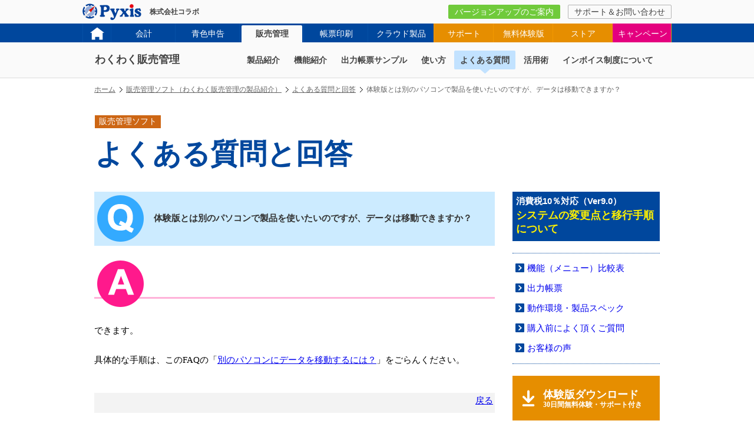

--- FILE ---
content_type: text/html
request_url: https://www.lan2.jp/sal/sfa/sfa200507012.html
body_size: 24079
content:
<!doctype html>
<html lang="ja"><!-- #BeginTemplate "/Templates/h5n-sfaPage.dwt" --><!-- DW6 -->
<head>
<!-- Google tag (gtag.js) -->
<script async src="https://www.googletagmanager.com/gtag/js?id=G-HXHJ3J7WM5"></script>
<script>
  window.dataLayer = window.dataLayer || [];
  function gtag(){dataLayer.push(arguments);}
  gtag('js', new Date());

  gtag('config', 'G-HXHJ3J7WM5');
</script>
<meta charset="shift_jis">
<!--<meta name="viewport" content="width=device-width, initial-scale=1">-->
<meta http-equiv="Content-Script-Type" content="text/javascript">
<meta http-equiv="Content-Style-Type" content="text/css">
<link rel="stylesheet" href="../../css/style-20260106.css" type="text/css" media="all">
<link rel="stylesheet" href="../../css/h5n-sfa.css" type="text/css" media="all">
<link rel="stylesheet" href="../../css/new-print.css" type="text/css" media="print">
<script type="text/javascript" src="../../js/jquery-1.7.2.min.js"></script>
<script type="text/javascript" src="../../js/lightbox.js"></script>
<link rel="stylesheet" href="../../css/lightbox.css" type="text/css">
<meta name="author" content="株式会社コラボ">
<!-- #BeginEditable "doctitle" -->
<meta name="robots" content="index,nofollow">
<meta name="Description" content="販売管理ソフト「わくわく販売管理9」のよくある質問と回答。（質問）体験版とは別のパソコンで製品を使いたいのですが、データは移動できますか？">
<title>体験版とは別のパソコンで製品を使いたいのですが、データは移動できますか？｜よくある質問と回答（コラボの販売管理ソフト）</title>
<!-- #EndEditable -->
<!-- #BeginEditable "head" -->
<!-- #EndEditable -->
<!--<script type="text/javascript" src="https://cspssl.jp/trustlogo/javascript/trustlogo.js"></script>-->
<script type="text/javascript" src="../../js/mm_common.js"></script>
<script type="text/javascript" src="//ajax.googleapis.com/ajax/libs/jquery/1.7/jquery.min.js"></script>
<!-- ↓↓↓ ie8以下対策 ↓↓↓ -->
<!--[if (gte IE 9)|!(IE)]><!--><script type="text/javascript" src="../../js/pagetop.js"></script><!--<![endif]-->
<!--[if IE 8]>
<style type="text/css">
#headerArea { position:static; }
#panArea { margin:10px 0 0; }
</style>
<![endif]-->
<!-- ↑↑↑ ie8以下対策 ↑↑↑ -->
<script type="text/javascript" src="../../js/calender.js"></script>
</head>
<body onload="disable_links_outline()">
<header id="pagetop">
  <div id="headerArea"> 
    <!--↓↓↓headerTop↓↓↓-->
    <div id="headerTop">
      <div id="headerLogo"><a href="../../index.html"><img src="../../images/pyxisLogo.png" alt="ロゴマーク" width="100" height="28"></a></div>
      <div id="companyName">株式会社コラボ</div><!-- #BeginLibraryItem "/Library/header_link.lbi" --><div id="headerNavi">
        <ul>
          <!--<li></li>--><!-- 緊急のお知らせの表示エリア -->
          <li><a href="../../info/vup-info.html" class="hbcYellowGreen">バージョンアップのご案内</a></li>
          <li><a href="../../contact/index.html">サポート＆お問い合わせ</a></li>
        </ul>
      </div><!-- #EndLibraryItem --></div>
    <!--↑↑↑headerTop↑↑↑--> 
    <!--↓↓↓nav↓↓↓-->
    <nav>
      <div id="tabArea">
        <div id="tab">
          <ul>
            <li class="tab1 blue"><a href="../../index.html"><i><img src="../../images/icon/home.svg" alt="ホーム"/></i></a></li>
            <li class="tab2 blue"><a href="../../acc/index.html">会計</a></li>
            <li class="tab3 blue"><a href="../../psl/index.html">青色申告</a></li>
            <li class="tab4 blue"><a href="../index.html" class="active hbcSal">販売管理</a></li>
            <li class="tab5 blue"><a href="../../pri/index.html">帳票印刷</a></li>
						<li class="tab6 blue"><a href="https://www.collabo365.jp/">クラウド製品</a></li>
            <li class="tab7 orange"><a href="../../info/index.html">サポート</a></li>
            <li class="tab8 orange"><a href="../../download/index.html">無料体験版</a></li>
            <li class="tab9 orange"><a href="../../e-store/index.html">ストア</a></li>
            <li class="tab10 pink"><a href="../../campaign/index.html">キャンペーン</a></li>
          </ul>
        </div>
      </div>
      <div id="subMenuArea" class="hbcSal">
        <div id="subMenu">
          <div id="titleArea">
            <div id="title"><!--<span>中小企業の売上・請求業務の最適！</span><br>-->わくわく販売管理</div>
          </div>
          <ul>
            <li><a href="../index.html">製品紹介</a></li>
            <li><a href="../sfu/index.html">機能紹介</a></li>
            <li><a href="../paper.html">出力帳票サンプル</a></li>
            <li><a href="../stu/index.html">使い方</a></li>
            <li class="downPointingArrow"><a href="index.html" class="active hbcSubMenuSal">よくある質問</a></li>
            <li><a href="../spr/index.html">活用術</a></li>
            <li><a href="../invoice/index.html">インボイス制度について</a></li>
          </ul>
        </div>
      </div>
    </nav>
    <!--↑↑↑nav↑↑↑--> 
  </div>
</header>

<!-- Start_パンくず -->
<div id="panArea">
  <div id="pan"><!-- #BeginEditable "pan" -->
<ul>
<li><a href="../../index.html">ホーム</a></li>
<li><a href="../index.html">販売管理ソフト（わくわく販売管理の製品紹介）</a></li>
<li><a href="index.html">よくある質問と回答</a></li>
<li>体験版とは別のパソコンで製品を使いたいのですが、データは移動できますか？</li>
</ul>
<!-- #EndEditable --></div>
</div>
<!-- End_パンくず -->
<div class="mount">
  <div class="partition">
    <div class="headLine">
      <h1><span class="param1">販売管理ソフト</span><span class="param2">よくある質問と回答</span></h1>
    </div>
  </div>
  <div class="mainArea"> 
    <!--↓↓↓メイン↓↓↓-->
    <div class="mainLeft"><!-- #BeginEditable "main" -->
          <div class="questionUnit">
            <div class="question">
              <h2>体験版とは別のパソコンで製品を使いたいのですが、データは移動できますか？</h2>
            </div>
          </div>
          <div class="answerImg"><img src="images/answerW680.png" alt="回答" width="680" height="79"></div>
          <p>できます。</p>
          <p>具体的な手順は、このFAQの「<a href="sfa200507001.html">別のパソコンにデータを移動するには？</a>」をごらんください。</p>
<div id="unit_link">
<ul>
<li><a href="javascript:history.back();">戻る</a></li>
</ul>
</div>
<!-- #EndEditable --> 
      <!--↓↓↓アンケート↓↓↓-->
      <div id="feedback"><!-- #BeginLibraryItem "/Library/new_sfa_feedback.lbi" -->
<div id="feedback_text">
<form action="feedback.asp" method="post" name="fbform" onSubmit="return setTitleValue(fbform)">
<p><strong>この情報は、お客様の疑問・問題解決のお役に立ちましたか？</strong></p>
<p>
<input name="vote" type="radio" value="1" />
はい。問題・疑問が解決しました。<br>
<input name="vote" type="radio" value="2" checked />
解決しなかったが参考になりました。<br>
<input type="radio" name="vote" value="3" />
いいえ。役に立ちませんでした。<br>
<input name="report" type="hidden" value="">
<input name="title" type="hidden" value="">
<br>
<input name="submit" type="submit" value="送信"/>
</p>
</form>
</div><!-- #EndLibraryItem --></div>
      <!--↑↑↑アンケート↑↑↑--> 
    </div>
    <!--↑↑↑メイン↑↑↑--> 
    <!--↓↓↓ナビ↓↓↓-->
    <nav>
      <div class="naviRight">
        <div class="naviListUnit">
          <ul>
            <li><a href="../ss9verup-support.html" class="vupSupport"><span class="param1">消費税10％対応（Ver9.0）</span><span class="param2">システムの変更点と移行手順について</span></a></li>
          </ul>
        </div>
        <!--↓↓↓機能比較表、動作環境などへのリンク↓↓↓-->
        <div class="naviProductSpec">
          <ul>
            <li><a href="../menu.html">機能（メニュー）比較表</a></li>
            <li><a href="../paper.html">出力帳票</a></li>
            <li><a href="../spec.html">動作環境・製品スペック</a></li>
            <li><a href="../faq.html">購入前によく頂くご質問</a></li>
            <li><a href="../voice.html">お客様の声</a></li>
          </ul>
        </div>
        <!--↑↑↑機能比較表、動作環境などへのリンク↑↑↑--> 
        <!--↓↓↓体験版ダウンロード・購入・サポートへのリンク↓↓↓-->
        <div class="naviListUnit">
          <ul>
            <li><a href="../../company/agree.html?trialDl=ss" class="naviLinkBgcOrane"><i class="naviIcon"><img src="../../images/icon/download.svg"/></i><span><strong class="ttl">体験版ダウンロード</strong><small class="subTtl">30日間無料体験・サポート付き</small></span></a></li>
            <li><a href="../../e-store/extraction-2.html" class="naviLinkBgcOrane"><i class="naviIcon"><img src="../../images/icon/shopping-cart.svg"/></i><span><strong class="ttl">製品のご購入</strong><small class="subTtl">ピクシスe-Store</small></span></a></li>
            <li><a href="../../info/cc/index.html" class="naviLinkBgcOrane"><i class="naviIcon"><img src="../../images/icon/support.svg"/></i><span><strong class="ttl">サポート＆サービス</strong><small class="subTtl">充実のアフターフォロー</small></span></a></li>
          </ul>
        </div>
        <!--↑↑↑体験版ダウンロード・購入・サポートへのリンク↑↑↑--> 
        <!--↓↓↓操作・運用に関する情報↓↓↓-->
        <div class="naviSupportList">
          <div class="supportListTtl"><i class="naviIcon"><img src="../../images/icon/book.svg" /></i><span>操作・運用に関する情報</span></div>
          <ul>
            <li><a href="../sfu/index.html">機能紹介</a></li>
            <li><a href="../stu/index.html">3時間で使える！わくわく販売管理9</a></li>
            <li><a href="index.html">よくある質問と回答</a></li>
            <li><a href="../spr/index.html">活用術</a></li>
          </ul>
        </div>
        <!--↑↑↑操作・運用に関する情報↑↑↑--> 
        <!--↓↓↓経理・法律に関する情報↓↓↓--><!-- #BeginLibraryItem "/Library/naviSupportListAcl.lbi" -->        <div class="naviSupportList">
          <div class="supportListTtl"><i class="naviIcon"><img src="../../images/icon/book.svg" /></i><span>経理・法律に関する情報</span></div>
          <ul>
            <li><a href="../../acc/acl/advice/index.html">税理士田中先生のワンポイントアドバイス</a></li>
            <li><a href="../../acc/acl/bi/index.html">ご存知ですか？この情報</a></li>
            <li><a href="../../acc/acl/cal/index.html">業務カレンダー</a></li>
            <li><a href="../../acc/acl/invoice-denshichobo.html">インボイス制度に対応・電子帳簿保存法に対応</a></li>
						<li><a href="../../acc/acl/ctax-20150401.html">平成27年度 簡易課税制度の改正について</a></li>
            <li><a href="../../acc/acl/depreciation/index.html">減価償却の基礎知識（平成23年度税制改正対応）</a></li>
            <li><a href="../../acc/acl/dep.html">平成19年度 減価償却制度の改正について</a></li>
            <li><a href="../../psl/aog/index.html">個人事業主向け青色申告の基礎知識（青色申告ガイダンス）</a></li>
            <li><a href="../../acc/acl/cl1/index.html">経営者のための「会社法」</a></li>
            <li><a href="../../acc/acl/kes/index.html">決算のポイント解説</a></li>
            <li><a href="../../jisyo/index.html">仕訳＆勘定科目辞書</a></li>
          </ul>
        </div>
<!-- #EndLibraryItem --><!--↑↑↑経理・法律に関する情報↑↑↑--> </div>
    </nav>
    <!--↑↑↑ナビ↑↑↑--> 
  </div>
</div>
<!--↓↓↓更新情報と休日のお知らせ↓↓↓-->
<div class="partition bgColor_f4f3f3">
  <div class="content">
    <div id="contentLeft" class="contentLeft bgColor_ebf5ff">
      <div class="updateUnit">
        <section>
          <h2>経理・法律に関する情報</h2><!-- #BeginLibraryItem "/Library/updateInfo.lbi" -->
<h3>税理士田中先生のワンポイントアドバイス</h3>
<a href="../../acc/acl/advice/advice20260130a.html">借入金を減らす補助金・助成金の活用</a><br>
<a href="../../acc/acl/advice/advice20260130b.html">海外向け売上にかかる送金トラブル</a><br>
<p class="updateDay">（2026年1月30日掲載）</p>
<h3>ご存知ですか？この情報</h3>
<a href="../../acc/acl/bi/index.html?id=b-info-1">令和8年度税制改正大綱-消費税編－</a><br>
<a href="../../acc/acl/bi/index.html?id=b-info-2">令和8年度税制改正大綱-青色申告特別控除編－</a>
<p class="updateDay">（2026年1月30日掲載）</p>
<!-- #EndLibraryItem --></section>
      </div>
    </div>
    <div id="contentRight" class="contentRight bgColor_fafafa">
      <div class="calenderUnit">
        <section>
          <h2>休業日のお知らせ</h2><!-- #BeginLibraryItem "/Library/new_close_calender.lbi" -->
<!-- Start_休日のご案内 -->
<div id="navi_calender_unit">
  <div id="navi_calender_title"><img src="../../images/navi/calender-title.png" alt="休日のご案内" width="206" height="25"></div>
  <!--<div id="navi_calender_link"><a href="../info/close.html">年末年始休業のお知らせ</a></div>-->
  <div id="navi_calender">
    <table width="196">
      <tr>
        <th colspan="7" class="month">1月</th>
      </tr>
      <tr>
        <th class="sun">日</th>
        <th>月</th>
        <th>火</th>
        <th>水</th>
        <th>木</th>
        <th>金</th>
        <th class="sat">土</th>
      </tr>
      <tr>
        <td>&nbsp;</td>
        <td>&nbsp;</td>
        <td>&nbsp;</td>
        <td>&nbsp;</td>
        <td class="close">1</td>
        <td class="close">2</td>
        <td class="sat">3</td>
      </tr>
      <tr>
        <td class="sun">4</td>
        <td>5</td>
        <td>6</td>
        <td>7</td>
        <td>8</td>
        <td>9</td>
        <td class="sat">10</td>
      </tr>
      <tr>
        <td class="sun">11</td>
        <td class="close">12</td>
        <td>13</td>
        <td>14</td>
        <td>15</td>
        <td>16</td>
        <td class="sat">17</td>
      </tr>
      <tr>
        <td class="sun">18</td>
        <td>19</td>
        <td>20</td>
        <td>21</td>
        <td>22</td>
        <td>23</td>
        <td class="sat">24</td>
      </tr>
      <tr>
        <td class="sun">25</td>
        <td>26</td>
        <td>27</td>
        <td>28</td>
        <td>29</td>
        <td>30</td>
        <td class="sat">31</td>
      </tr>
    </table>
  </div>
  <div id="navi_calender_next">
    <table width="196">
      <tr>
        <th colspan="7" class="month">2月</th>
      </tr>
      <tr>
        <th class="sun">日</th>
        <th>月</th>
        <th>火</th>
        <th>水</th>
        <th>木</th>
        <th>金</th>
        <th class="sat">土</th>
      </tr>
      <tr>
        <td class="sun">1</td>
        <td>2</td>
        <td>3</td>
        <td>4</td>
        <td>5</td>
        <td>6</td>
        <td class="sat">7</td>
      </tr>
      <tr>
        <td class="sun">8</td>
        <td>9</td>
        <td>10</td>
        <td class="close">11</td>
        <td>12</td>
        <td>13</td>
        <td class="sat">14</td>
      </tr>
      <tr>
        <td class="sun">15</td>
        <td>16</td>
        <td>17</td>
        <td>18</td>
        <td>19</td>
        <td>20</td>
        <td class="sat">21</td>
      </tr>
      <tr>
        <td class="sun">22</td>
        <td class="close">23</td>
        <td>24</td>
        <td>25</td>
        <td>26</td>
        <td>27</td>
        <td class="sat">28</td>
      </tr>
    </table>
  </div>
	
  <div id="navi_calender_ex">
    <p> 原則として土、日、祝日（<span class="close_bg">■</span>印の日）を、休業日とさせて頂いてます。<br>
      休業日のお問い合わせ等の返信メールは、休業日の翌日以降となります。</p>
  </div>
</div>
<!-- End_休日のご案内 --><!-- #EndLibraryItem --></section>
      </div>
    </div>
  </div>
</div>
<!--↑↑↑更新情報と休日のお知らせ↑↑↑--> 
<!-- Start_フッター -->
<footer>
  <div id="footer_sitemap_area">
    <div id="footer_sitemap"><!-- #BeginLibraryItem "/Library/footer_sitemap.lbi" -->
<div id="footer_sitemap_unit">
  <div id="sitemap_left">
    <div id="footer_logo"><a href="../../index.html"><img src="../../images/footer-logoC.png" alt="株式会社コラボ"></a></div>
    <div class="footer_category"><a href="../../acc/index.html">会計ソフト</a></div>
    <ul>
      <li><a href="../../acc/index.html">製品ラインナップ</a>
        <ul>
          <li><a href="../../acc/as.html">わくわく財務会計11</a></li>
          <li><a href="../../acc/ae.html">らんらん財務会計11</a></li>
        </ul>
      </li>
      <li><a href="../../acc/afu/index.html">機能紹介（伝票・帳簿・元帳・決算書・消費税など）</a></li>
      <li><a href="../../acc/aop/index.html">操作・運用に関する情報</a>
        <ul>
          <li><a href="../../acc/aop/atu/index.html">使い方</a></li>
          <li><a href="../../acc/aop/cloud-storage/index.html">コラボクラウドストレージ連携のメリット</a></li>
          <li><a href="../../acc/aop/ebs/index.html">電子帳簿保存機能の使い方</a></li>
          <li><a href="../../acc/aop/tax-conversion/index.html">課税取引一括変換機能の使い方</a></li>
          <li><a href="../../acc/aop/str/index.html">スムーズな導入Q&amp;A</a></li>
          <li><a href="../../acc/aop/apr/index.html">活用術</a></li>
          <li><a href="../../acc/aop/env/index.html">環境設定ガイド</a></li>
          <li><a href="../../acc/aop/cl2/index.html">会社法の施行で変わる処理とシステムの変更点</a></li>
        </ul>
      </li>
      <li><a href="../../acc/acl/index.html">経理・法律に関する情報</a>
        <ul>
          <li><a href="../../acc/acl/advice/index.html"></a><a href="../../acc/acl/cal/index.html">業務カレンダー</a></li>
          <li><a href="../../acc/acl/bi/index.html">ご存知ですか？この情報</a></li>
          <li><a href="../../acc/acl/advice/index.html">税理士田中先生のワンポイントアドバイス</a></li>
          <li><a href="../../acc/acl/invoice-denshichobo.html">インボイス制度に対応・電子帳簿保存法に対応</a></li>
          <li><a href="../../acc/acl/depreciation/index.html">減価償却の基礎知識（平成23年度税制改正対応）</a></li>
          <li><a href="../../acc/acl/cl1/index.html">経営者のための「会社法」</a></li>
          <li><a href="../../acc/acl/kes/index.html">決算のポイント解説</a></li>
        </ul>
      </li>
      <li><a href="../../acc/afa/index.html">よくある質問と回答</a></li>
      <li><a href="../../jisyo/index.html">仕訳＆勘定科目辞書</a></li>
    </ul>
  </div>
  <div id="sitemap_center">
    <div class="footer_category"><a href="../../psl/index.html">青色申告ソフト</a></div>
    <ul>
      <li><a href="../../psl/index.html">わくわく青色申告11の製品紹介</a></li>
      <li><a href="../../psl/pfu/index.html">機能紹介（伝票・帳簿・元帳・決算書・消費税など）</a></li>
      <li><a href="../../psl/aog/index.html">青色申告の基礎知識（青色申告ガイダンス）</a></li>
      <li><a href="../../psl/pfa/index.html">よくある質問と回答</a></li>
      <!--<li><a href="../psl/kakuteisinkoku/index.html">確定申告はどうするの？</a></li>-->
    </ul>
    <div class="footer_category">確定申告ソフト</div>
    <ul>
      <li><a href="../../ftr/ftu/index.html">わくわく・らんらん確定申告の使い方</a></li>
    </ul>
    <div class="footer_category"><a href="../index.html">販売管理ソフト</a></div>
    <ul>
      <li><a href="../index.html">わくわく販売管理9の製品紹介</a></li>
      <li><a href="../sfu/index.html">機能紹介</a></li>
      <li><a href="../paper.html">出力帳票サンプル</a></li>
      <li><a href="../stu/index.html">3時間で使える！わくわく販売管理9</a></li>
      <li><a href="index.html">よくある質問と回答</a></li>
      <li><a href="../spr/index.html">活用術</a></li>
      <li><a href="../invoice/index.html">インボイス制度について</a></li>
    </ul>
    <div class="footer_category"><a href="../../pri/index.html">帳票印刷ソフト</a></div>
    <ul>
      <li><a href="../../pri/index.html">わくわく帳票9の製品紹介</a></li>
      <li><a href="../../pri/mitsumori.html">見積書</a></li>
      <li><a href="../../pri/nouhin.html">納品書</a></li>
      <li><a href="../../pri/seikyu.html">請求書</a></li>
      <li><a href="../../pri/ryousyu.html">領収書</a></li>
      <li><a href="../../pri/simeseikyu.html">締請求書</a></li>
      <li><a href="../../pri/faq/index.html">よくある質問と回答</a></li>
      <li><a href="../../pri/customize/index.html">カスタマイズの使い方と設定方法</a></li>
    </ul>
  </div>
  <div id="sitemap_right">
    <div class="footer_category"><a href="../../info/index.html">サポート</a></div>
    <ul>
      <li><a href="../../info/index.html">サポートとお問い合わせ</a></li>
      <li><a href="../../info/info.html">お知らせ</a></li>
      <li><a href="../../support/up/index.html">アップデートサービス</a></li>
      <li><a href="../../info/vup/index.html">アップグレードサービス</a></li>
      <li><a href="../../info/user/index.html">ユーザー登録</a></li>
      <li><a href="../../info/cc/index.html">サポート＆サービスについて</a></li>
    </ul>
    <div class="footer_category"><a href="../../download/index.html">無料体験版ダウンロード</a></div>
    <ul>
      <li><a href="../../company/agree.html?trialDl=as">わくわく財務会計11</a></li>
      <li><a href="../../company/agree.html?trialDl=ae">らんらん財務会計11</a></li>
      <li><a href="../../company/agree.html?trialDl=ak">わくわく青色申告11</a></li>
      <li><a href="../../company/agree.html?trialDl=ss">わくわく販売管理9</a></li>
      <li><a href="../../company/agree.html?trialDl=bs">わくわく帳票9（納品・請求書）</a></li>
      <li><a href="../../company/agree.html?trialDl=bm">わくわく帳票9（見積・納品・請求書）</a></li>
      <li><a href="../../company/agree.html?trialDl=bl">わくわく帳票9（締めができる見積・納品・請求書）</a></li>
    </ul>
    <div class="footer_category"><a href="../../e-store/index.html">ピクシスe-Store（製品のご注文）</a></div>
    <ul>
      <li><a href="../../e-store/index.html">会計・青色申告ソフト</a></li>
      <li><a href="../../e-store/extraction-2.html">販売管理ソフト</a></li>
      <li><a href="../../e-store/extraction-7.html">帳票印刷ソフト</a></li>
      <li><a href="../../e-store/extraction-4.html">サプライ</a></li>
      <li><a href="../../e-store/tokusyou.html">特定商取引法に基づく表示</a></li>
    </ul>
  </div>
</div>
<!-- #EndLibraryItem --></div>
  </div>
  <div id="footer_copyright_area">
    <div id="footer_copyright"><!-- #BeginLibraryItem "/Library/footer_copyright.lbi" -->
<div id="footer_copyright_unit">
  <div>
    <div id="linkarea"> <a href="../../company/index.html">会社情報</a>｜<a href="../../contact/index.html">お問い合わせ</a>｜<a href="../../company/privacy.html">個人情報保護方針</a>｜<a href="../../company/policy.html">個人情報の取扱いについて</a>｜<a href="../../company/kiyaku.html">利用規約</a>｜<a href="../../sitemap.html">サイトマップ</a></div>
    <div id="copyrightarea">Copyright&copy;<script src="../../js/year.js" type="text/javascript"></script> collabo,Inc.</div>
  </div>
  <div>
    <div id="sslseal"><span id="ss_gmo_img_wrapper_115-57_image_ja"> <a href="https://jp.globalsign.com/" target="_blank" rel="nofollow"> <img alt="SSL　GMOグローバルサインのサイトシール" border="0" id="ss_img" src="//seal.globalsign.com/SiteSeal/images/gs_noscript_115-57_ja.gif"> </a> </span> 
      <script type="text/javascript" src="//seal.globalsign.com/SiteSeal/gmogs_image_115-57_ja.js" defer="defer"></script></div>
  </div>
</div>
<!-- #EndLibraryItem --></div>
  </div>
</footer>
<!-- End_フッター --><!-- #BeginLibraryItem "/Library/pagetop.lbi" -->
<p id="page-top"><a href="#pagetop"><img src="../../images/pageTop.png" width="44" height="40" alt="ページの先頭へ" /></a></p>
<!-- #EndLibraryItem --><script type="text/javascript">
var gaJsHost = (("https:" == document.location.protocol) ? "https://ssl." : "http://www.");
document.write(unescape("%3Cscript src='" + gaJsHost + "google-analytics.com/ga.js' type='text/javascript'%3E%3C/script%3E"));
</script> 
<script type="text/javascript">
var pageTracker = _gat._getTracker("UA-6103970-1");
pageTracker._trackPageview();
</script>
</body>
<!-- #EndTemplate --></html>


--- FILE ---
content_type: text/css
request_url: https://www.lan2.jp/css/style-20260106.css
body_size: 70993
content:
@charset "shift_jis";


/* /////////////////////////////////////////////////////////////////// */
/* __reset */
/* /////////////////////////////////////////////////////////////////// */

body,div,dl,dt,dd,ul,ol,li,
h1,h2,h3,h4,h5,h6,pre,
form,fieldset,input,textarea,
p,blockquote,
th,td {
	margin: 0;
	padding: 0;
}

html {
	overflow-y: scroll;
}

h1,h2,h3,h4,h5,h6 {
	font-size: 100%;
	font-weight: normal;
}

p {
	margin: 0 0 1.5em 0;
}

ol,ul {
	list-style: none;
}

fieldset,img {
	border: 0;
}

table {
	border-collapse: collapse;
	border-spacing: 0;
}

caption,th {
	text-align: left;
}

address,caption,cite,code,dfn,em,strong,th,var {
	font-style: normal;
}

/* /////////////////////////////////////////////////////////////////// */
/* __layout */
/* /////////////////////////////////////////////////////////////////// */

body { margin:0;background-color:#ffffff;text-align:center; }
body { font-size:62.5%;/*overflow-x:hidden;*/ }

body { font-family:'ヒラギノ角ゴシック','ヒラギノ角ゴ Pro W3', 'Hiragino Kaku Gothic Pro', 'メイリオ', Meiryo, Osaka, 'ＭＳ Ｐゴシック', 'MS PGothic', 'sans-serif'; }

/* ■■■ header ■■■ */

#headerArea {
	float: left;
	position: fixed;
	width: 100%;
	margin: 0 auto 6px;
	background-color: #fafafa;
	color: #434343;
	font-family:'ヒラギノ角ゴシック','ヒラギノ角ゴ Pro W3', 'Hiragino Kaku Gothic Pro', 'メイリオ', Meiryo, Osaka, 'ＭＳ Ｐゴシック', 'MS PGothic', 'sans-serif';
	z-index:99;
}

*+html #headerArea { position:static; } /*ie7用*/


/* ■■■ headerTop ------------------------------------------------------------ */
#headerTop { clear:both;position:relative;width: 1000px;height:40px;margin:0 auto; }
#headerLogo { float:left;position:relative;top:50%;margin:-14px 14px 0 0;font-size:12px;font-weight:bold; }
#companyName { float:left;position:relative;top:50%;margin-top:-8px;font-size:12px;font-weight:bold; }
#companyName a { color: #434343;text-decoration: underline; }
#companyName a:hover { color: #434343;text-decoration: underline; }
#companyName a:visited { color: #434343;text-decoration: underline; }

#headerNavi { float:right;position:relative;top:50%;margin-top:-13px; }

#headerNavi ul { list-style-type:none;margin:0;padding:0; }
#headerNavi ul li { display:inline;margin:0 10px 0 0;padding:0; }
#headerNavi ul li:last-child { margin-right:0; }
#headerNavi ul li a {
	display: inline-block;
	padding: 5px 10px 3px;
	border: 1px solid #b5b5b5;
	border-radius: 2px;
	-webkit-border-radius: 2px;
	-moz-border-radius: 2px;
	color: #434343;
	font-size:14px;
	font-weight: normal;
	text-decoration: none;
	line-height: 100%; }

#headerNavi ul li a:hover { background-color:#eeeeee;color:#434343; }

/* 旧（クラウドなし） */
/*
#headerTop { clear:both;position:relative;width:960px;height:40px;margin:0 auto; }
#headerLogo { float:left;position:relative;top:50%;margin:-14px 14px 0 0;font-size:12px;font-weight:bold; }
#companyName { float:left;position:relative;top:50%;margin-top:-8px;font-size:12px;font-weight:bold; }
#companyName a { color: #434343;text-decoration: underline; }
#companyName a:hover { color: #434343;text-decoration: underline; }
#companyName a:visited { color: #434343;text-decoration: underline; }

#headerNavi { float:right;position:relative;top:50%;margin-top:-13px; }

#headerNavi ul { list-style-type:none;margin:0;padding:0; }
#headerNavi ul li { display:inline;margin:0 10px 0 0;padding:0; }
#headerNavi ul li:last-child { margin-right:0; }
#headerNavi ul li a {
	display: inline-block;
	padding: 5px 10px 3px;
	border: 1px solid #b5b5b5;
	border-radius: 2px;
	-webkit-border-radius: 2px;
	-moz-border-radius: 2px;
	color: #434343;
	font-size:14px;
	font-weight: normal;
	text-decoration: none;
	line-height: 100%; }

#headerNavi ul li a:hover { background-color:#eeeeee;color:#434343; }
*/

/* --- hbc(headerBackgroundColor) --- */
#headerNavi ul li a.hbcYellowGreen { border:1px solid #70ca3b;background-color:#70ca3b;color:#ffffff; }
#headerNavi ul li a.hbcYellowGreen:hover { border:1px solid #76d63e;background-color:#76d63e;color:#ffffff; }

/* --- news（システムメンテナンスなどのお知らせ用） --- */
#headerNavi ul li a.news { margin-right:20px;border:none;background: url("../images/listTypeArrow.png") no-repeat left center;color:#cc0033;font-weight:bold; }
#headerNavi ul li a.news:hover { background-color:#ffffff;text-decoration:underline; }



/* ■■■ tabArea -------------------------------------------------------------- */
#tabArea { clear:both;float:left;width:100%;margin:0;height:32px;text-align:center;background-color:#00479d; }
#tab { width:1000px;margin:0 auto 0;height:32px;background-color:#00479d; }
#tab ul { margin:0;padding:0; }
#tab ul li { list-style-type:none;float:left;height:32px;margin:0;padding:3px;font-size:14px;font-weight:normal;line-height:210%;box-sizing: border-box; }
#tab ul li a { box-sizing: border-box; }

#tab ul li.blue { border-left:1px solid #0550a7;background-color: #00479d; }
#tab ul li.orange { border-left:1px solid #f39800;background-color:#e68e00; }
#tab ul li.pink { border-left:1px solid #f39800;background-color:#e4007f; }

#tab ul li.tab1 { width:48px; }
#tab ul li.tab1 i img { margin-top: 2px;width:24px;height:24px; }

#tab ul li.tab2,
#tab ul li.tab3,
#tab ul li.tab4,
#tab ul li.tab5 { width:109px; }
#tab ul li.tab6 { width:112px; }

#tab ul li.tab7,
#tab ul li.tab8,
#tab ul li.tab9,
#tab ul li.tab10 { width:101px; }
#tab ul li.tab10 { border-right:1px solid #f39800; }

#tab ul li a { color:#ffffff;text-decoration:none; }
#tab ul li.tab1 a { display:block;width:42px;height:26px; }

#tab ul li.tab2 a,
#tab ul li.tab3 a,
#tab ul li.tab4 a,
#tab ul li.tab5 a { display:block;width:103px;height:26px; }
#tab ul li.tab6 a { display:block;width:106px;height:26px; }

#tab ul li.tab7 a,
#tab ul li.tab8 a,
#tab ul li.tab9 a,
#tab ul li.tab10 a { display:block;width:96px;height:26px; }
#tab ul li.tab10 a { width:95px; }

#tab ul li.tab1 a:hover { display:block;width:42px;height:26px;background-color:#2c70b8; }

#tab ul li.tab2 a:hover,
#tab ul li.tab3 a:hover,
#tab ul li.tab4 a:hover,
#tab ul li.tab5 a:hover { display:block;width:103px;height:26px;background-color:#2c70b8; }
#tab ul li.tab6 a:hover { display:block;width:106px;height:26px;background-color:#2c70b8; }

#tab ul li.tab7 a:hover,
#tab ul li.tab8 a:hover,
#tab ul li.tab9 a:hover,
#tab ul li.tab10 a:hover { display:block;width:96px;height:26px;background-color:#faa628; }
#tab ul li.tab10 a:hover { width:95px;background-color:#ff008c; }


#tab ul li a.active,
#tab ul li a.active:hover {
	border-top-left-radius: 2px;
	-webkit-border-top-left-radius: 2px;
	-moz-border-top-left-radius: 2px;
	border-top-right-radius: 2px;
	-webkit-border-top-right-radius: 2px;
	-moz-border-top-right-radius: 2px;
	background-color:#fafafa; 
	color: #434343;
	font-weight:bold;
}

#tab ul li.tab1 a.active { display: block;width:42px;height:29px; }

#tab ul li.tab2 a.active,
#tab ul li.tab3 a.active,
#tab ul li.tab4 a.active,
#tab ul li.tab5 a.active { display: block;width:103px;height:29px; }
#tab ul li.tab6 a.active { display: block;width:106px;height:29px; }

#tab ul li.tab7 a.active,
#tab ul li.tab8 a.active,
#tab ul li.tab9 a.active,
#tab ul li.tab10 a.active { display: block;width:96px;height:29px; }
#tab ul li.tab10 a.active { width:94px; }

/* 旧（クラウドなし） */
/*
#tabArea { clear:both;float:left;width:100%;margin:0;height:32px;text-align:center;background-color:#00479d; }
#tab { width:960px;margin:0 auto 0;height:32px;background-color:#00479d; }
#tab ul { margin:0;padding:0; }
#tab ul li { list-style-type:none;float:left;height:32px;margin:0;padding:3px;font-size:14px;font-weight:normal;line-height:210%;box-sizing: border-box; }
#tab ul li a { box-sizing: border-box; }

#tab ul li.blue { border-left:1px solid #0550a7;background-color: #00479d; }
#tab ul li.orange { border-left:1px solid #f39800;background-color:#e68e00; }
#tab ul li.pink { border-left:1px solid #f39800;background-color:#e4007f; }
#tab ul li.tab6 a span { 
  width: 46px;
  height: 18px;
  margin: 0 0 0 3px;
	padding: 0 6px;
  border-radius: 9px;
  -webkit-border-radius: 10px;
  -moz-border-radius: 9px;
  background: #e4007f;
	color: #ffffff;
  font-size: 14px;
  font-weight: bold;
  line-height: 100%;
}

#tab ul li.tab1 { width:48px; }
#tab ul li.tab1 i img { margin-top: 2px;width:24px;height:24px; }

#tab ul li.tab2,
#tab ul li.tab3,
#tab ul li.tab4,
#tab ul li.tab5,
#tab ul li.tab6 { width:126px; }

#tab ul li.tab7,
#tab ul li.tab8,
#tab ul li.tab9,
#tab ul li.tab10 { width:102px; }
#tab ul li.tab10 { width:101px;border-right:1px solid #f39800; }

#tab ul li a { color:#ffffff;text-decoration:none; }
#tab ul li.tab1 a { display:block;width:42px;height:26px; }

#tab ul li.tab2 a,
#tab ul li.tab3 a,
#tab ul li.tab4 a,
#tab ul li.tab5 a,
#tab ul li.tab6 a{ display:block;width:120px;height:26px; }

#tab ul li.tab7 a,
#tab ul li.tab8 a,
#tab ul li.tab9 a,
#tab ul li.tab10 a { display:block;width:96px;height:26px; }
#tab ul li.tab10 a { width:95px; }

#tab ul li.tab1 a:hover { display:block;width:42px;height:26px;background-color:#2c70b8; }

#tab ul li.tab2 a:hover,
#tab ul li.tab3 a:hover,
#tab ul li.tab4 a:hover,
#tab ul li.tab5 a:hover,
#tab ul li.tab6 a:hover{ display:block;width:120px;height:26px;background-color:#2c70b8; }

#tab ul li.tab7 a:hover,
#tab ul li.tab8 a:hover,
#tab ul li.tab9 a:hover,
#tab ul li.tab10 a:hover { display:block;width:96px;height:26px;background-color:#faa628; }
#tab ul li.tab10 a:hover { width:94px;background-color:#ff008c; }


#tab ul li a.active,
#tab ul li a.active:hover {
	border-top-left-radius: 2px;
	-webkit-border-top-left-radius: 2px;
	-moz-border-top-left-radius: 2px;
	border-top-right-radius: 2px;
	-webkit-border-top-right-radius: 2px;
	-moz-border-top-right-radius: 2px;
	background-color:#fafafa;
	color: #434343;
	font-weight:bold;
}

#tab ul li.tab1 a.active { display: block;width:42px;height:29px; }

#tab ul li.tab2 a.active,
#tab ul li.tab3 a.active,
#tab ul li.tab4 a.active,
#tab ul li.tab5 a.active,
#tab ul li.tab6 a.active { display: block;width:120px;height:29px; }

#tab ul li.tab7 a.active,
#tab ul li.tab8 a.active,
#tab ul li.tab9 a.active,
#tab ul li.tab10 a.active { display: block;width:96px;height:29px; }
#tab ul li.tab10 a.active { width:94px; }
*/

/* ■■■ subMenuArea ---------------------------------------------------------- */

#subMenuArea { clear:both;float:left;width:100%;margin:0;height:60px;border-bottom: 1px solid #dcdcdc; }

#subMenu,
#subMmenu_support { clear:both;position:relative;width:960px;height:60px;margin:0 auto; }

#titleArea { float:left;margin:4px 0 0 1px; }
#title { display:table-cell;height:52px;font-size:18px;font-weight:bold;vertical-align:middle;line-height:120%; }
#title span { font-size:10px;font-weight:normal; }

#subMenu ul,
#subMenu_support ul { list-style-type:none;float:right;position:relative;top:50%;margin:-16px 0 0;padding:0; }

#subMenu ul li,
#subMenu_support ul li { display:inline-block;height:39px;margin:0;padding:0;font-size:14px;font-weight:bold; }

#subMenu ul li a,
#subMenu_support ul li a {
	display: block;
	margin-right:1px;
	padding: 10px 10px 8px;
	border-radius: 2px;
	-webkit-border-radius: 2px;
	-moz-border-radius: 2px;
	color:#434343;
	line-height: 100%;
	text-decoration:none;
}

#subMenu ul li a:last-child,
#subMenu_support ul li a:last-child { argin-right:0; }

#subMenu ul li a.active,
#subMenu_support ul li a.active { background-color:#c2e2ff; }

#subMenu ul li a:visited,
#subMenu_support ul li a:visited { color:#434343; }
 
#subMenu ul li a:hover,
#subMenu_support ul li a:hover { background-color:#eeeeee;color:#0068b7; }

#subMenu ul li a.active:hover,
#subMenu_support ul li a.active:hover { background-color:#c2e2ff;color:#0068b7; }

#subMenu ul li.downPointingArrow { background:url(../images/downPointingArrow.png) no-repeat bottom center; }



/* ■■■ msie(IE7用) ■■■ */

#msie { clear:both;float:left;width:100%;margin:0 0 15px;text-align:center;font-family:'ヒラギノ角ゴシック','ヒラギノ角ゴ Pro W3', 'Hiragino Kaku Gothic Pro', 'メイリオ', Meiryo, Osaka, 'ＭＳ Ｐゴシック', 'MS PGothic', 'sans-serif'; }
#msie div.ie_att { width:688px;margin:0 auto;padding:10px;border:1px solid #ff0099;background-color: #ffffed;font-size:14px; }	



/* ■■■ neadNotice(お知らせ) ■■■ */
#headNoticeArea { clear:both;float:left;width:100%;margin:0 0 30px;padding: 10px 0;background: #f4f4f2;text-align:center; }
#headNotice {
	width: 960px;
	margin: 0 auto;
	padding: 15px;
	border: 1px solid #d2d2d2;
	background: #ffffff;
	/*font-size: 16px;*/
	text-align: left;
	line-height: 180%;
	font-family:'ヒラギノ角ゴシック','ヒラギノ角ゴ Pro W3', 'Hiragino Kaku Gothic Pro', 'メイリオ', Meiryo, Osaka, 'ＭＳ Ｐゴシック', 'MS PGothic', 'sans-serif';
	box-sizing: border-box;
}
#headNotice .headNoticeTtl {
	display: table-cell;
	width: 100px;
	height: 28px;
	margin-bottom: 4px;
	background: #e4007f;
	color: #ffffff;
	font-size: 15px;
	font-weight: bold;
	text-align: center;
	vertical-align: middle;
	box-sizing: border-box;
}
#headNotice p { font-size: 15px;font-weight: bold; }
#headNotice p:last-child { margin-bottom: 0em; }

#headPr {
	width: 960px;
	margin: 0 auto;
	padding: 15px;
	background: #ffffff;
	line-height: 180%;
	font-family:'ヒラギノ角ゴシック','ヒラギノ角ゴ Pro W3', 'Hiragino Kaku Gothic Pro', 'メイリオ', Meiryo, Osaka, 'ＭＳ Ｐゴシック', 'MS PGothic', 'sans-serif';
	box-sizing: border-box;
}
#headPr p { font-size: 20px;color: #e4007f;font-weight: bold; }
#headPr p:last-child { margin-bottom: 0em; }
p.vup { font-size: 18px!important; }

#headPrTax {
	/*display: block;*/
	width: 960px;
	margin: 0 auto;
	/*padding: 15px 0;*/
}
#headPrTax a {
	display: block;
	width: 960px;
	padding: 15px 0;
	background: #ffffff;
	line-height: 180%;
	font-family:'ヒラギノ角ゴシック','ヒラギノ角ゴ Pro W3', 'Hiragino Kaku Gothic Pro', 'メイリオ', Meiryo, Osaka, 'ＭＳ Ｐゴシック', 'MS PGothic', 'sans-serif';
	font-size: 20px;
	color: #e4007f;
	font-weight: bold;
	text-decoration: none;
	box-sizing: border-box;
}
/*#headPrTax p { font-size: 20px;color: #e4007f;font-weight: bold; }
#headPrTax p:last-child { margin-bottom: 0em; }*/
#headPrTax a:hover { background: #ffffcc;}

/*.etaxCampaign { background: #fffccc; }*/
.etaxCampaign p { margin-bottom: 6px; }
.etaxCampaign a { text-decoration: none; }
.etaxCampaign a:hover { text-decoration: none; }
.etaxCampaign :hover { background: #c7ebff; }




/* ■■■ pan（パンくず） ■■■ */

#panArea { clear:both;float:left;width:100%;margin:142px 0 0;background-color:#ffffff; }
*+html #panArea { margin:10px 0 0; } /*ie7用*/

#pan { width:960px;margin-left:auto;margin-right:auto;background-color:#ffffff;text-align: left; }
#pan ul,
#pan ul li { margin:0;padding:0;font-family:'ヒラギノ角ゴシック','ヒラギノ角ゴ Pro W3', 'Hiragino Kaku Gothic Pro', 'メイリオ', Meiryo, Osaka, 'ＭＳ Ｐゴシック', 'MS PGothic', 'sans-serif'; }

#pan ul li,
#pan ul li.back { display:inline;font-size:12px;line-height:180%;list-style-type:none;color:#626262; }

#pan ul li a { margin-right:3px;padding-right:12px;background: url("../images/new-navi/pan_arrow.gif") no-repeat right center;color:#626262; }
#pan ul li.back a { margin-right:3px;padding-right:12px;background: url("../images/new-navi/pan_arrow_none.gif") no-repeat right center;color:#626262; }

#pan ul li a:hover { color:#0068b7; }
#pan ul li.back a:hover { color:#0068b7; }



/* ■■■ mount/wrapper（枠） ■■■ */

/* ■■■ h5-***.dwt に適用 ---------------------------------------------------- */

#catchcopy_mount { clear:both;float:left;width:100%;border-bottom:1px solid #0095ff;margin:142px 0 15px;text-align:center; }
#catchcopy_mount #catchcopy { width:900px;margin:0 auto; }

#mount { clear:both;float:left;width:100%;margin:8px auto 0;background-color: #ffffff; }

#wrapper { width:850px;margin-left:auto;margin-right:auto;background-color:#ffffff;text-align:left; }
#catchcopy { width:850px;margin:0 auto 15px; }
#container { clear:both;float:left;width:850px;margin-bottom:20px;background-color:#ffffff; }

#wrapper_w900 { width:900px;margin-left:auto;margin-right:auto;background-color:#ffffff;text-align:left; }
#catchcopy_w900 { clear:both;float:left;width:900px;margin:0 auto 15px; }
#container_w900 { clear:both;float:left;width:900px;margin-bottom:20px;background-color:#ffffff; }

#unit { float:left;width:600px;margin:0;background-color:#ffffff; }
#unit_w650 { float:left;width:650px;margin:0;background-color:#ffffff; }


/* ■■■ h5n-***.dwt に適用 --------------------------------------------------- */

.mount { clear:both;float:left;width:100%;margin:8px auto 0;background-color: #ffffff; }

.wrapper { clear:both;float:left;width:100%;margin:0 auto 20px;padding:40px 0;text-align:center; }
.partition { clear:both;float:left;width:100%;margin:0 auto 30px;padding:0;text-align:center; }

.headLine { clear:both;width:960px;margin:0 auto;padding:0;text-align:left; }

.content { clear:both;width:960px;margin:0 auto;padding:0; }
.contentLeft,.contentRight { float:left;width:440px;padding:20px; }
.contentRight { float:right; }

.bgColor_ffffff { background-color:#ffffff; }
.bgColor_fafafa { background-color:#fafafa; }
.bgColor_f4f4f2 { background-color:#f4f4f2; }
.bgColor_f4f3f3 { background-color:#f4f3f3; }
.bgColor_f7f7f8 { background-color:#f7f7f8; }
.bgColor_f5f5f5 { background-color:#f5f5f5; }

.bgColor_cceaff { background-color:#cceaff; }
.bgColor_e5f6ff { background-color:#e5f6ff; }
.bgColor_ebf5ff { background-color:#ebf5ff; }
.bgColor_ebf8ff { background-color:#ebf8ff; }

.bgColor_fff3b8 { background-color:#fff3b8; }

.textLeft { text-align:left; }
.textRight { text-align:right; }
.bgdottedLine { height:4px;background: url(../images/bgdottedLine.png) repeat-x }


/* ■■■ レイアウト（1カラム・2カラム） ■■■ */

/* ■■■ 1カラムのレイアウト(w900/w850) -------------------------------------------------- */

#main { clear:both;float:left;width:850px;margin-bottom:20px;background-color:#ffffff; }
#main_w900 { clear:both;float:left;width:900px;margin-bottom:20px;background-color:#ffffff; }


/* ■■■ 2カラム右メインのレイアウト(w900/w850) ------------------------------------------ */

#left_area { float:left;width:230px; }
#main_right { float:right;width:600px;background-color:#ffffff; }
#main_right_w650 { float:right;width:650px;background-color:#ffffff; }


/* ■■■ 2カラム左メインのレイアウト(w900/w850) ------------------------------------------ */

#main_left { float:left;width:600px;background-color:#ffffff; }
#main_left_w650 { float:left;width:650px;background-color:#ffffff; }
#right_area { float:right;width:230px; }


/* ■■■ 1カラムのレイアウト(w960) -------------------------------------------------- */

.main { clear: both;float: left;width: 960px;margin: 20px 0 20px;background-color: #ffffff; }


/* ■■■ 2カラム左メインのレイアウト(w960) ------------------------------------------ */

.mainArea { clear:both;width:960px;margin:0 auto;background-color:#ffffff;text-align:left; }
.mainLeft { float:left;width:680px;margin-bottom:20px; }
.naviRight { float:right;width:250px;margin-bottom:20px; }


/* ■■■ 2カラム右メインのレイアウト(w960) ------------------------------------------ */

.mainArea { clear:both;width: 960px;margin: 0 auto;background-color: #ffffff;text-align: left; }
.mainRight { float:right;width: 680px;margin-bottom: 20px; }
.naviLeft { float:left;width: 250px;margin-bottom: 20px; }


/* ■■■ 戻るなど ------------------------------------------ */

.unitGoBack { clear:both;float:left;width:100%;margin:20px 0px;background-color:#f3f3f3; }
.unitGoBack ul { float:right;margin:0px;padding:5px 5px 0; }
.unitGoBack ul li { list-style-type:none;display:inline-block;margin-right:3px;font-size:12px;font-weight:normal;line-height:180%; }

.unitGoBack a:link { color:#006bc4;text-decoration:none; }
.unitGoBack a:hover { color:#006bc4;text-decoration:underline; }


/* ■■■ お問い合わせ（バナー） ■■■ */

.contactBanner { clear:both;float:left;width:920px;margin:20px 0;padding:20px;background-color:#1d96d5; }

.contactBannerLeft { float:left;width:275px;color:#ffffff;text-align:left; }
.contactBannerLeft h2 { background-color:transparent;color:#ffffff;font-size:24px;line-height:100%;text-align:left; }
.contactBannerLeft p { margin:10px 0 0 0;font-size:12px;line-height:160%;text-align:left; }

.contactBannerRight { float:right;width:620px; }
.contactBannerRight ul { margin:0;padding:0; }
.contactBannerRight ul li { list-style-type:none;float:left;margin:0;padding:0; }
.contactBannerRight ul li.web { background: url(../contact/images/contactWebHover.png) no-repeat; }
.contactBannerRight ul li.fax { background: url(../contact/images/contactFaxHover-n.png) no-repeat; }

.contactBannerRight ul li a { display:block;width:300px;height:140px;margin:0;padding:0;text-align:left;color:#0068b7;text-decoration:none; }
.contactBannerRight ul li a span.param1 { display:block;padding-left:38px;font-size:20px;line-height:230%;font-weight:bold; }
.contactBannerRight ul li a span.param2 { display:block;margin-top:5px;padding:0 13px;font-size:12px;line-height:180%; }

.contactBannerRight ul li.web a { background: url(../contact/images/contactWeb.png) no-repeat; }
.contactBannerRight ul li.fax a { background: url(../contact/images/contactFax-n.png) no-repeat; }

.contactBannerRight ul li a:hover { background:none;text-decoration:none; }

.contactBannerRight ul li:first-child { margin-right:20px; }



/* ■■■ ユーザー登録のお願い ■■■ */

.userRegistrationBanner { clear:both;float:left;width:920px;margin:20px 0;padding:10px 20px; }

.userRegistrationBanner h2 {
	padding-bottom: 30px;
	background: url(../images/dottedLine.png) no-repeat center bottom;
	background-color: transparent;
	color: #0068b7;
	font-size: 30px;
	font-weight: normal;
	line-height: 100%;
}

.userRegistrationBanner p { margin:25px 0 0 0;/*color:#313131;*/font-size:15px;line-height:200%; }

.userRegistrationBanner p a:link { color:#006bc4;text-decoration:none; }
.userRegistrationBanner p a:visited { color:#8d3399;text-decoration:none; }
.userRegistrationBanner p a:hover { color:#006bc4;text-decoration:underline; }

.userRegistrationLinkBtn a {
	display: block;
	width: 360px;
	height: 50px;
	margin: 30px auto 0;
	border-radius: 25px;
	-webkit-border-radius: 25px; /* Firefox */
	-moz-border-radius: 25px; /* Safari,Chrome */
	background-color:#ec6941;
	color:#ffffff !important;
	font-size:24px;
	font-weight: bold;
	line-height: 210%;
	text-decoration: none;
}
.userRegistrationLinkBtn a:hover { background-color:#ed3700;text-decoration:none!important; }


/* ■■■ カレンダー（休日のご案内） ■■■ */

.calenderUnit { width:auto;margin:0 auto;text-align:center; }
.calenderUnit h2 { margin:0 0 30px;background-color:transparent;font-size:18px;line-height:100%; }

.calenderUnit div#navi_calender_unit { width:440px;margin:0 auto;border:none;background:none;text-align:center; }
.calenderUnit div#navi_calender_title { display:none; }

.calenderUnit div#navi_calender { margin:0 auto;padding:0; }
.calenderUnit div#navi_calender_next { margin:0 auto;padding:0; }

.calenderUnit div#navi_calender table,
.calenderUnit div#navi_calender_next table { margin:0 auto 15px; }

.calenderUnit div#navi_calender_ex { clear:both; }
.calenderUnit div#navi_calender_ex p { font-size:12px;line-height:160%; }

.calenderUnit div#navi_calender_link { margin:-15px 0 15px;font-size:14px;font-weight:normal; }
.calenderUnit div#navi_calender_link a:link { color:#006bc4;text-decoration:none; }
.calenderUnit div#navi_calender_link a:hover { color:#006bc4;text-decoration:underline; }


.naviCalenderUnit { width:250px; }
.naviCalenderUnit h2 { margin:0 0 30px;padding:10px 0 8px;background-color:#f4f3f3;font-size:16px;text-align:center;line-height:100%; }

.naviCalenderUnit div#navi_calender_unit { width:250px;margin:0 auto;border:none;background:none;text-align:center; }
.naviCalenderUnit div#navi_calender_title { display:none; }

.naviCalenderUnit div#navi_calender { margin:0 auto;padding:0; }
.naviCalenderUnit div#navi_calender_next { margin:0 auto;padding:0; }

.naviCalenderUnit div#navi_calender table,
.naviCalenderUnit div#navi_calender_next table { margin:0 auto 20px; }

.naviCalenderUnit div#navi_calender_ex { clear:both;text-align:justify; }
.naviCalenderUnit div#navi_calender_ex p { font-size:12px;line-height:160%; }

.naviCalenderUnit div#navi_calender_link { margin:-15px 0 15px;font-size:14px;font-weight:normal; }
.naviCalenderUnit div#navi_calender_link a:link { color:#006bc4;text-decoration:none; }
.naviCalenderUnit div#navi_calender_link a:hover { color:#006bc4;text-decoration:underline; }



/* ■■■ 更新情報 ■■■ */

#updateInformationUnit {
	clear: both;
	float: left;
	width: 100%;
	margin: 40px auto 40px;
	background-color: #f4f3f3;
	font-family:' ヒラギノ角ゴ Pro W3','Hiragino Kaku Gothic Pro','メイリオ',Meiryo,'MS Pゴシック',sans-serif;
}

#updateInformation { clear:both;width:900px;margin:0 auto; }
#updateInformation div.update { float:left;width:420px;/*height:150px;*/padding:15px;font-size:14px;text-align:center; }

#updateInformation div.updateLeft { background-color:#ebf5ff; }
#updateInformation div.updateRight { background-color:#fafafa; }

#updateInformation div.update p { margin-bottom:10px;font-size:18px;font-weight:bold;line-height:120%; }
#updateInformation div.update p span { font-size:14px;font-weight:normal; }

#updateInformation div.updateLine { width:200px;height:1px;margin:0 0 10px 110px;background-color:#dcdcdc; }

#updateInformation div.update a { line-height:200%; }
#updateInformation div.update p.updateDay { margin-top:10px;font-size:14px;font-weight:normal; }



.updateUnit { width:auto;margin:0 auto;text-align:center; }
.updateUnit h2 { margin:0;background-color:transparent;font-size:18px;line-height:100%; }
.updateUnit h3 { margin:30px 0 10px;padding:8px 0;background-color:#e0f0ff;font-size:14px;line-height:100%; }

.updateUnit a { font-size:14px;line-height:180%; }
.updateUnit p.updateDay { font-size:14px;font-weight:normal; }


.updateUnit a:link { color:#006bc4;text-decoration:none; }
.updateUnit a:hover { color:#006bc4;text-decoration:underline; }



/* ■■■ ユーザー特典 ■■■ */

.userBenefitsBanner { width:auto;margin:0 auto;text-align:center; }
.userBenefitsBanner h2 { margin:0 0 30px;background-color:transparent;font-size:18px;line-height:100%; }

.userBenefitsBanner ul { margin:0;padding:0; }
.userBenefitsBanner ul li { list-style-type:none!important;margin:0 0 7px;padding:0;line-height:100%; }

.userBenefitsBanner p { margin-right:34px;font-size:12px;text-align:right; }

.userBenefitsBanner p a:link { color:#006bc4;text-decoration:none; }
.userBenefitsBanner p a:hover { color:#006bc4;text-decoration:underline; }



/* ■■■ footer ■■■ */

footer { clear:both; }

#footer_sitemap_area { clear:both;float:left;width:100%;margin:40px auto 0;font-family:'ヒラギノ角ゴシック','ヒラギノ角ゴ Pro W3', 'Hiragino Kaku Gothic Pro', 'メイリオ', Meiryo, Osaka, 'ＭＳ Ｐゴシック', 'MS PGothic', 'sans-serif'; }

#footer_sitemap { float:left;width:100%;padding:20px 0;border-top:1px solid #c8d4e3;background-color:#fafafa;text-align:center; }

#footer_sitemap_unit { clear:both;width:900px;margin:0 auto;background-color:#fafafa; }

#footer_sitemap_unit #sitemap_left,
#footer_sitemap_unit #sitemap_center,
#footer_sitemap_unit #sitemap_right { margin:0;padding:0;text-align:left;font-size:0.9em; }

#footer_sitemap #sitemap_left { float:left;width:280px;padding:0 20px 0 0; }
#footer_sitemap #sitemap_center { float:left;width:280px;padding:0 10px 0 10px; }
#footer_sitemap #sitemap_right { float:right;width:280px;padding:0 0 0 20px; }

#footer_logo { margin:0 0 10px; }

.footer_category { width:265px;height:23px;margin:0;padding:5px 0 0 15px;background: url(../images/footer-category-bg.png) no-repeat;font-weight:bold;color:#333333;font-size:12px;line-height:120%; }
.footer_category a:visited { color:#333333; }

#footer_sitemap_unit #sitemap_left ul,
#footer_sitemap_unit #sitemap_center ul,
#footer_sitemap_unit #sitemap_right ul { margin:0 0 10px 4px;padding:0; }

#footer_sitemap_unit #sitemap_left ul li,
#footer_sitemap_unit #sitemap_center ul li,
#footer_sitemap_unit #sitemap_right ul li { list-style-type:none;margin:0 0 1px 0;padding:0 0 0 9px;background:url(../images/footer-list-mark.png) no-repeat left 6px;font-size: 11px;/*font-size:1.2em;*/ }

#footer_sitemap_unit #sitemap_left ul li ul,
#footer_sitemap_unit #sitemap_center ul li ul,
#footer_sitemap_unit #sitemap_right ul li ul { margin:0 0 0 6px; }

#footer_sitemap_unit #sitemap_left ul li ul li,
#footer_sitemap_unit #sitemap_center ul li ul li,
#footer_sitemap_unit #sitemap_right ul li ul li { list-style-type:none;padding:0 0 0 9px;background:url(../images/footer-list-mark.png) no-repeat left 6px;font-size: 11px;/*font-size:1em;*/ }

.footer_category a,
#footer_sitemap_unit #sitemap_left ul li a,
#footer_sitemap_unit #sitemap_center ul li a,
#footer_sitemap_unit #sitemap_right ul li a { color:#333333;text-decoration:none; }

.footer_category a:hover,
#footer_sitemap_unit #sitemap_left ul li a:hover,
#footer_sitemap_unit #sitemap_center ul li a:hover,
#footer_sitemap_unit #sitemap_right ul li a:hover { color:#cc0033;text-decoration:underline; }

#footer_copyright_area {
	clear: both;
	width: 100%;
	margin: 0 auto;
	background-color: #0095ff;
	font-family:'ヒラギノ角ゴシック','ヒラギノ角ゴ Pro W3', 'Hiragino Kaku Gothic Pro', 'メイリオ', Meiryo, Osaka, 'ＭＳ Ｐゴシック', 'MS PGothic', 'sans-serif';
}

#footer_copyright { float:left;width:100%;margin:0;padding:10px 0 2px;background-color:#0095ff; }

#footer_copyright_unit { clear:both;width:900px;/*height:79px;*/margin:0 auto;background-color:#0095ff;vertical-align: middle; }
#footer_copyright_unit div:first-child { float:left;width:700px; }
#footer_copyright_unit div:last-child { float:left;width:200px;text-align: right; }

#footer_copyright_unit #linkarea { padding:10px 0 2px;text-align:left;color:#ffffff;font-size:1.2em; }
#footer_copyright_unit #linkarea a { color:#ffffff;text-decoration:none; }
#footer_copyright_unit #linkarea a:hover { text-decoration:underline; }

#footer_copyright_unit #copyrightarea { padding:5px 0 0;text-align:left;color:#ffffff;font-size:1.2em; }

#footer_copyright_unit #sslseal { padding:0; }
#tl_popupCSPLG { top: 0; }




#footer {clear:both;width:850px; }
#footer_globalnavi_link { margin:20px 0 5px;width:850px;background-color:#ffffff;font-size:1.2em;text-align:center;color:#333333;line-height: 200%; }
#footer_link { width:850px;border-style:dotted;border-width:1px 0;border-color:#8989a5;background-color:#f3f3f3;font-size:1.2em;text-align:center;color:#333333;line-height:200%; }
#copyright { width:850px;padding:3px 0;font-size:1.2em;text-align:center;color:#333333; }


#footer_w900 { margin:0 auto;width:900px; }
#footer_w900 div#footer_globalnavi_link { margin:20px 0 5px;width:900px;background-color:#ffffff;font-size:1.2em;text-align:center;color:#333333;line-height:200%; }
#footer_w900 div#footer_link {
	width: 900px;
	border-style: dotted;
	border-width: 1px 0;
	border-color: #8989a5;
	background-color: #f3f3f3;
	font-size: 1.2em;
	text-align: center;
	color: #333333;
	line-height: 200%;
}
#footer_w900 div#copyright { width:900px;padding:3px 0;font-size:1.2em;text-align:center;color:#333333; }


/* ■■■ pagetop ■■■ */

#page-top { display:none; }
#page-top { position:fixed;bottom:20px;right:10px;font-size:12px;font-family:'ヒラギノ角ゴシック','ヒラギノ角ゴ Pro W3', 'Hiragino Kaku Gothic Pro', 'メイリオ', Meiryo, Osaka, 'ＭＳ Ｐゴシック', 'MS PGothic', 'sans-serif';line-height:100%!important; }
#page-top img { margin:0; }

#page-top a { background-color:#ffd900;text-decoration:none;color:#000000;/*width:100px;*/padding:4px 6px;text-align:center;display:block;border-radius:5px;font-weight:bold; }
#page-top a:hover { text-decoration:none;color:#000000;background-color:#ffe44c; }


/* ※※※cssハック※※※ */

@media tty {i{content:"\";/*" "*/}} @import 'new-wie5x.css'; /*";}}/* */

/* これ以降Mac IE 5のみに適用される \*//*/

#s_navi {
	float: left;
	margin-bottom: 10px;
	width: 200px;
	padding: 5px;
	background-color: #D3E2E9;
}

/* これ以降Mac IE 5以外にも適用される */ 


/* /////////////////////////////////////////////////////////////////// */
/* __common */
/* /////////////////////////////////////////////////////////////////// */

/* ■■■ heading ■■■ */

h1 {
	color: #333333;
	font-size: 1.8em;
	line-height:150%;
	font-weight: 700;
}

h2 {
	margin: 0px 0px 20px 0px;
	padding: 15px 10px;
	border-style: solid;
	border-width: 0px 0px 0px 5px;
	border-color: #66cc66;
	background-color: #ffffff;
	color: #333333;
	font-size: 1.4em;
	line-height:150%;
	font-weight: 700;
}

h3 {
	margin: 20px 0px;
	padding: 3px 5px;
	border-style: solid;
	border-width: 0px 0px 0px 5px;
	border-color: #66cc33;
	background-color:#f3f3f3;
	color: #333333;
	font-size: 1.4em;
	line-height:150%;
	font-weight: 700;
}

h4 {
	margin: 20px 0px;
	padding: 3px 5px;
	border-style: solid;
	border-width: 0px 0px 0px 0px;
	border-color: #66cc33;
	background-color:#f3f3f3;
	color: #333333;
	font-size: 1.4em;
	line-height:150%;
	font-weight: 700;
}

h5 {
	margin: 20px 0px;
	padding: 3px 5px;
	border-style: solid;
	border-width: 0px 0px 1px 0px;
	border-color: #66cc33;
	background-color: #ffffff;
	color: #333333;
	font-size: 1.4em;
	line-height:150%;
	font-weight: 700;
}

h6 {
	margin: 15px 0px;
	padding: 3px 3px;
	background-color: #ffffff;
	color: #333333;
	font-size: 1.4em;
	line-height: 150%;
	font-weight: 700;
	text-indent: 1em;
}

/* ■■■ paragraph ■■■ */

p {
	font-size: 1.3em;
	line-height: 180%;
}

.clear {
	clear: both;
}

p.attention,
.attention {
	padding-left: 35px;
	background: url("../info/images/attention.png") no-repeat left 2px;
}

span.attention {
	padding-top: 1px;
	padding-bottom: 1px;
	padding-left: 35px;
	padding-bottom: 4px;
	background: url("../info/images/attention.png") no-repeat left top;
}

/* ■■■ list ■■■ */

ul {
	list-style-type: disc;
	margin: 20px 0px 20px 30px;
	padding: 0px 0px 0px 0px;
}	

ol {
	list-style-type: decimal;
	margin: 20px 0px 20px 30px;
	padding: 0px 0px 0px 0px;
}	

li {
	margin-bottom: 7px;
	line-height: 180%;
	font-size: 1.3em;
}

ul li ul li {
	font-size: 1em;
}

dl {
	margin: 20px 0px;
	padding: 0px 0px 0px 0px;
}

dt {
	line-height: 200%;
	font-size: 1.3em;
	font-weight: 700;
}

dd {
	line-height: 180%;
	font-size: 1.3em;
}

dl dd dl dt { font-size: 1em; }
dl dd dl dd { font-size: 1em; }

/* ■■■ table ■■■ */

table {
	margin: 20px 0px 30px 0px;
	background-color: #ffffff;
}

th {
	background-color: #f3f3f3;
}

th,td {
	border: #999999 1px solid;
	empty-cells: show;
	padding: 5px;
	text-align: left;
	line-height: 160%;
	font-size: 1.3em;
}

/* ■■■ unit_link ■■■ */

#unit_link {
	float: left;
	margin: 20px 0px;
	width: 600px;
	background-color: #f3f3f3;
}

#unit_link_w650 {
	float: left;
	margin: 20px 0px;
	width: 650px;
	background-color: #f3f3f3;
}

#unit_link ul,
#unit_link_w650 ul {
	margin: 0px;
}

#unit_link li,
#unit_link_w650 li {
	list-style-type: none;
	float: right;
	margin-right: 3px; 
	font-weight: 400;
	line-height: 180%;
}

.unit_link {
	margin: 20px 3px 50px 0px; 
	background-color: #f3f3f3;
	font-weight: 400;
	line-height: 180%;
	text-align: right;
}

.unit_link_back_w650 {
	float: left;
	margin: 10px 0 20px;
	width: 650px;
	background-color: #f3f3f3;
}

.unit_link_back,
.unit_link_return {
	float: left;
	margin: 10px 0 20px;
	width: 600px;
	background-color: #f3f3f3;
}

.unit_link_return {
	margin: 20px 0px;
	border-top: 1px dotted #cccccc;
	background-color: #ffffff;
}

.unit_link_back_w650 ul,
.unit_link_back ul,
.unit_link_return ul {
	margin: 0px;
}

.unit_link_back_w650 ul li,
.unit_link_back li,
.unit_link_return li {
	list-style-type: none;
	float: right;
	margin-right: 3px; 
	font-weight: 400;
	line-height: 200%;
}


.unit_free_line_link {
	float: left;
	margin: 10px 0 20px;
	width: 600px;
	background-color: #f3f3f3;
}

.unit_free_link_back_freedownload {
	float: left;
	width: 290px;
	margin: 0px;
	padding: 0 0 0 3px; 
	line-height: 200%;
}

.unit_free_link_back {
	float: right;
	width: 300px;
}

.unit_free_link_back ul {
	margin: 0px;
}

.unit_free_link_back li {
	list-style-type: none;
	float: right;
	margin-right: 3px; 
	font-weight: 400;
	line-height: 200%;
}

/* ■■■ image ■■■ */

img {
	border: 0;
}

.img_left {
	float: left;
	margin: 0 20px 0 0;
}

.img_right {
	float: right;
	margin: 0 0 0 20px;
}

/* ■■■ その他 ■■■ */

.underline,
.underlinebg { background: url(../images/underline-pink-diffuse.png) repeat-x left bottom; }

.bold {
	font-weight: bold;
}

.bold_red {
	color: #cc3333;
	font-weight: bold;
}

.bbb {
	color: #dc143c;
	text-decoration:underline;
}

.pink { color: #e4007f; }
.aqua { color: #0081c7; }

.bold_blue {
	color: #0060c1;
	font-weight: bold;
}

.bold_green {
	color: #009966;
	font-weight: bold;
}

.bold_yellow {
	color: #ffff33;
	font-weight: bold;
}

.small_red {
	font-size: 12px;
	color: #ff0066;
	line-height: 180%;
}

.small {
	font-size: 12px;
	line-height: 180%;
}

.center { text-align: center; }

.left { text-align: left; }

#mail_att { margin:0 0 -10px;background-color:#eeeeee;font-size:12px;color:#333333;line-height:180%; }
.mail_att_midashi { padding: 5px 5px 5px 45px;background:url(../info/images/attention.png) no-repeat 5px center;color:#000000;font-weight:bold;cursor:pointer;cursor:hand; }
.mail_att_midashi a:hover { color:#e4007f;text-decoration:underline; }
.mail_att_close { display:none;float:right;width:20px;background-color:#e4007f;color:#ffffff;font-weight:bold;text-align:center;cursor:pointer;cursor:hand; }
.mail_att_close a:hover { color:#ffffff;text-decoration:none; }
.mail_att_ex { clear:both;display:none;padding:10px 10px 0;border-bottom:1px solid #eeeeee;background-color:#ffffff; }
.mail_att_bold { font-weight:bold; }
.mail_att_red { color: #e4007f; }
.mail_att_ex p { margin-bottom:10px;font-size:1em; }

a:visited {
	color: #800080;
}

a:hover {
	color: #ff0000;
}

.kouhyo {
	padding-left: 45px; 
	background: url(../images/kouhyo.gif) no-repeat;

}

.indent {
	margin-left: 30px;
} 

.indent_ul {
	margin-left: 60px;
} 

/* ■■■ support_att ■■■ */

#support_att_bg {
	float: left;
	margin: 0 0 50px;
	padding: 5px;
	width: 590px;
	background: url("../images/support_att_line_bg.gif");
}

#support_att {
	float: left;
	width: 570px;
	margin: 0;
	padding: 10px;
	background: url("../images/support_att_bg.jpg") no-repeat bottom;
	background-color: #ffffff;
}

#support_att h2 {
	margin: 5px 0 20px;
	padding: 0;
	background: url("none");
}

#support_att p {
	padding: 0 10px;
	font-size: 1.2em;
	font-weight: 400;
	line-height: 180%;
}

#support_att p span.highlight {
	padding: 3px;
	background-color: #ffd9ea;
	font-weight: 700;
}

#support_att a:visited {
	color: #0000ff;
}


#support_att_bg_w650 {
	float: left;
	margin: 0 0 50px;
	padding: 5px;
	width: 640px;
	background: url("../images/support_att_line_bg.gif");
}

#support_att_w650 {
	float: left;
	width: 620px;
	margin: 0;
	padding: 10px;
	background: url("../images/support_att_bg.jpg") repeat-x bottom;
	background-color: #ffffff;
}

#support_att_w650 h2 {
	margin: 5px 0 20px;
	padding: 0;
	background: url("none");
}

#support_att_w650 p {
	padding: 0 10px;
	font-size: 1.2em;
	font-weight: 400;
	line-height: 180%;
}

#support_att_w650 p span.highlight {
	padding: 3px;
	background-color: #ffd9ea;
	font-weight: 700;
}

#support_att_w650 a:visited {
	color: #0000ff;
}


/* ■■■ 5%還元 クレジット支払 ■■■ */
.reduction { display: inline-block;float: right;width: 210px;margin-bottom: 16px;font-size: 14px;font-weight: bold; }
.reduction span { display:inline-block;width: 80px;margin-right: 14px;padding: 2px 0;background: #cc0033;color: #ffffff;text-align: center;box-sizing: border-box; }
.reduction + p { clear: both; }


/* ■■■ サポート＆サービスを最大限にご活用いただくために　ユーザー登録のお願い ■■■ */

.user_registration_bg {
	clear: both;
	float: left;
	margin: 0 0 25px;
	padding: 10px;
	width: 100%;
	/*width: 630px;*/
	background-color: #eeeeee;
	box-sizing: border-box;
}

.user_registration_bg h2 {
	float: left;
	width: 470px; 
	margin: 0 0 15px;
	padding: 0;
	color: #e4007f;
	font-size: 2.4em;
	line-height: 150%;
	border: 0;
	background-color: inherit;
	font-weight: 400;
}

.user_registration_bg p {
	clear: both;
	width: 100%;
	/*width: 600px;*/
	margin: 0;
	padding: 10px 15px;
	background-color: #ffffff;
	font-size: 1.3em;
	line-height: 180%;
	box-sizing: border-box;
}

.button_user_registration {
	float: right;
	margin: 4px 0 0;
	text-align: center;
}

.button_user_registration a {
	display: block;
	margin: 0;
	padding-top: 35px;
	width: 160px;
	height: 65px;
	background-color: #ec6941;
	color: #ffffff;
	font-size: 1.8em;
	font-weight: nomal;
	text-decoration: none;
}

.button_user_registration a:hover { background-color: #ff8059; }


/* ■■■ input ■■■ */

input { padding:4px;border:1px solid #a9a9a9; }
textarea { padding:4px;border:1px solid #a9a9a9; }
select { padding:4px;border:1px solid #a9a9a9; }



/* ///////////////////////////////////////////////////////////////////////////////////////////// */
/* ■■■ キャンペーン（会計事務所キャンペーン） ■■■ */
/* ///////////////////////////////////////////////////////////////////////////////////////////// */

div.prCcampaign {
	clear: both;
	float: left;
	width: 960px;
	margin: 30px 0 20px;
	padding: 0;
}

div.prCampaign div.spe,
div.prCampaign div.samurai { float:left;/*width:450px;*/width:100%;height:140px;/*margin:0 15px;*/margin:0;background-color:#f4f4f2;font-weight:bold;text-align:left; }
div.prCampaign div.samurai { float:right; }

div.prCampaign div.spe a { background:url(../images/pr-campaign-spe.png) no-repeat right top; }
div.prCampaign div.samurai a { float:right;background:url(../images/pr-campaign-samurai.png) no-repeat right top; }

div.prCampaign div.spe a,
div.prCampaign div.samurai a { display:block;/*width:430px;*/width: calc(100% - 100px);height:120px;padding:10px 10px 10px 90px;color:#0068b7;text-decoration:none; }

div.prCampaign div.spe a:hover,
div.prCampaign div.samurai a:hover { background-color:#e5f4ff; }

div.prCampaign div.spe a span.param1,
div.prCampaign div.samurai a span.param1,
div.prCampaign div.spe a span.param2,
div.prCampaign div.samurai a span.param2 { display:block;/*width:430px;*/width: calc(100% - 100px)!important; }

div.prCampaign div.spe a span.param1,
div.prCampaign div.samurai a span.param1 { margin-top: 28px;font-size:14px; }

div.prCampaign div.spe a span.param2,
div.prCampaign div.samurai a span.param2 { margin-top: 0!important;/*margin-top:10px;*/font-size:32px;font-weight: normal;line-height:140%; }



/* ///////////////////////////////////////////////////////////////////////////////////////////// */
/* ■■■ 個人情報の取り扱いについての同意書 ■■■ */
/* ///////////////////////////////////////////////////////////////////////////////////////////// */

h1.agree { padding:25px 0;color:#0068b7;font-size:30px;line-height:100%; }
h1.agree span { display:block;margin:0;color:#313131;font-size:14px;font-weight:normal; }


.policyAgree {
    width: calc(100% - 60px);
    padding: 20px 30px 10px;;
    border: 1px solid #333;
}
.agree h2 { margin: 10px 0 20px;font-size: 24px; }
.agree h3 { margin: 30px 0 10px -10px;font-size: 16px; }

.agreeButton {
    margin:40px 0 40px;
    padding: 10px 0px;
    background-color: #e8f3fc;
    text-align: center;
}

.agreeButton input {
    margin: 0 5px;
    padding: 10px;
}

.agreeNext,
.agreeBack { cursor: pointer;cursor: hand; }




/* /////////////////////////////////////////////////////////////////// */
/* __navi */
/* /////////////////////////////////////////////////////////////////// */

/* ■■■ h5n-***.dwt用 ------------------------------------------ */

.naviLeft a { color: #00479d; }
.naviLeft a:visited { color: #800080;/*color: #0075a9;*/ }
.naviLeft a:hover { color: #e4007f; }

/* ■■■ 機能紹介 ■■■ */

.naviFunctionList { clear: both;float: left;width: 100%;margin: 0 0 0;padding: 10px 5px 5px;border-top: 1px dotted #00479d;border-bottom: 1px dotted #00479d;/*background: #ebf5ff;*/box-sizing: border-box; }
.naviFunctionList ul { margin: 0; }
.naviFunctionList ul li { list-style-type: none;padding: 0 0 0 20px;background: url(../images/icon/linkMarkBlue.svg) no-repeat left 5px;background-size: 15px 15px;font-size: 15px; }
.naviFunctionList ul li a { text-decoration: none; }


/* ■■■ 体験版ダウンロード・e-Store・サポートなどへのリンク ■■■ */

.naviListUnit { clear: both;width: 100%;margin: 0 0 20px; }
.naviListUnit ul { margin: 0;padding: 0; }
.naviListUnit ul li { list-style-type: none;margin: 0 0 5px;padding: 0; }
.naviListUnit ul li a { display: table-cell;width: 250px;height: 76px;padding: 0 8px 0 10px;color: #ffffff;vertical-align: middle;text-decoration: none;box-sizing: border-box; }
.naviListUnit ul li a span { display: inline-block;height: 34px;font-weight: bold;vertical-align: middle; }
.naviListUnit ul li a:hover { color: #ffffff;opacity: 0.8; }
.naviListUnit ul li a:visited { color: #ffffff; }

.naviLinkBgcOrane { background: #e68e00; }
.naviLinkBgcGreen { background: #0f99ae; }

i.naviIcon { display: inline-block;/*float: left;*/width: 34px;height: 34px;margin-right: 8px;vertical-align: middle; }
strong.ttl { display: block;padding-top: 2px;font-size: 18px;line-height: 100%;}
small.subTtl  { display: block;margin-top: 2px;font-size: 12px;line-height: 100%; }


/* ■■■ 機能比較表、動作環境などへのリンク ■■■ */

.naviProductSpec  { clear: both;float: left;width: 100%;margin: 0 0 20px;padding: 12px 5px 5px;border-bottom: 1px dotted #00479d;/*background: #ebf5ff;*/box-sizing: border-box; }
.naviProductSpec ul { margin: 0; }
.naviProductSpec ul li { list-style-type: none;padding: 0 0 0 20px;background: url(../images/icon/linkMarkBlue.svg) no-repeat left 5px;background-size: 15px 15px;font-size: 15px; }
.naviProductSpec ul li a { text-decoration: none; }
/*
.naviProductSpec  { clear: both;float: left;width: 100%;margin: 0 0 20px;padding: 10px 15px 5px;background: #ebf5ff;box-sizing: border-box; }
.naviProductSpec ul { margin: 0; }
.naviProductSpec ul li { list-style-type: none;margin: 0;padding: 8px 4px;border-top: 1px solid #0d65b1;font-size: 15px; }
.naviProductSpec ul li:last-child { border-bottom: 1px solid #0d65b1; }
.naviProductSpec ul li a { display: table-cell;height: 26px;padding-left: 10px;border-left: 4px solid #0d65b1;vertical-align: middle;text-decoration: none; }


/* ■■■ 操作・運用・経理・法律に関する情報 ■■■ */

.naviSupportList { clear: both;float: left;width: 100%;margin: 0 0 20px;padding: 0;background: #ffffff;box-sizing: border-box; }

.supportListTtl { display: table-cell;width: 250px;height: 45px;padding:0 10px;background: #00479d;vertical-align: middle;box-sizing: border-box; }
.supportListTtl span { display: inline-block;padding-top: 1px;color: #ffffff;font-size: 16px;line-height: 100%;vertical-align: middle; }

.naviSupportList ul { margin: 0 0 5px;padding: 0 0px 5px; }
.naviSupportList ul li {
	list-style-type: none;
	margin-bottom: 0;
	padding: 12px 5px 12px 25px;
	border-bottom: 1px dotted #00479d;
	background: url(../images/icon/linkMarkBlue.svg) no-repeat 5px 14px;
	background-size: 15px 15px;
	font-size: 15px;
	line-height: 140%;
}
/*.naviSupportList ul li:last-child { border-bottom: 1px dotted #cccccc; }*/
.naviSupportList ul li a { text-decoration: none; }






/* ■■■ ユーザー特典 ■■■ */

.userBenefitsUnit { margin:0 0 40px; }
.userBenefitsUnit h2 { margin:0 0 15px;padding:10px 0 8px;background-color:#f4f3f3;font-size:16px;text-align:center;line-height:100%; }

.userBenefits ul { margin:0;padding:0; }
.userBenefits ul li { list-style-type:none!important;margin:0 0 7px;padding:0;line-height:100%; }
.userBenefits ul li:last-child { margin:0; }

.userBenefits ul li:nth-child(1) { background: url(../info/cc/images/navUpGradeHover.png) no-repeat; }
.userBenefits ul li:nth-child(2) { background: url(../info/cc/images/navVersionUpHover.png) no-repeat; }

.userBenefits ul li a { display:block;width:250px;height:55px; }
.userBenefits ul li a:hover img { visibility: hidden; }

.userBenefits p { font-size:12px;text-align:right; }

.userBenefits p a:link { color:#006bc4;text-decoration:none; }
.userBenefits p a:hover { color:#006bc4;text-decoration:underline; }



/* ■■■ 機能紹介 ■■■ */

div.navi_purduct {
	clear: both;
	float: left;
	width: 200px;
	margin: 0 0 15px;
	padding: 10px 15px 5px;
	background-color: #ecf5fc;
	font-family:'ヒラギノ角ゴシック','ヒラギノ角ゴ Pro W3', 'Hiragino Kaku Gothic Pro', 'メイリオ', Meiryo, Osaka, 'ＭＳ Ｐゴシック', 'MS PGothic', 'sans-serif';	
}

div.navi_product_title {
	width: 210px;
	margin: -5px 0 10px -10px;
	padding: 2px 5px 0;
	background-color: #0095ff;
	font-size: 1.5em;
	color: #ffffff;
}

div.navi_purduct ul { margin: 0; }

div.navi_purduct ul li {
	list-style-type: none;
	padding: 0 0 0 20px;
	background: url(../images/navi/navi-link-mark-blue.png) no-repeat left 7px;
}




/* ■■■ 3時間で使えるわくわく販売管理2 ■■■ */

div.navi_stu {
	clear: both;
	float: left;
	width: 200px;
	margin: 0 0 20px;
	padding: 10px 15px 5px;
	background-color: #ecf5fc;
	font-family:'ヒラギノ角ゴシック','ヒラギノ角ゴ Pro W3', 'Hiragino Kaku Gothic Pro', 'メイリオ', Meiryo, Osaka, 'ＭＳ Ｐゴシック', 'MS PGothic', 'sans-serif';	
}

div.navi_stu_title {
	width: 210px;
	margin: -5px 0 10px -10px;
	padding: 2px 5px 0;
	background-color: #0095ff;
	font-size: 1.5em;
	color: #ffffff;
}

div.navi_stu ul { margin: 0; }

div.navi_stu ul li {
	list-style-type: none;
	margin-bottom: 15px;
	padding: 0 0 0 20px;
	background: url(../images/navi/navi-link-mark-blue.png) no-repeat left 5px;
	line-height: 130%;
}



/* ■■■ 事業譲渡に伴う送信元メールアドレスの変更について ■■■ */

p.mailChange { 
	display: block;
	margin: 16px 0;
	padding: 6px;
	/*border: 1px dotted #e4007f;*/
	background: #f4f4f2;
	font-size: 14px;
	font-weight: bold;
	text-align: left;
	font-family:'ヒラギノ角ゴシック','ヒラギノ角ゴ Pro W3', 'Hiragino Kaku Gothic Pro', 'メイリオ', Meiryo, Osaka, 'ＭＳ Ｐゴシック', 'MS PGothic', 'sans-serif';
}

p.mailChange span:first-child { display: table-cell;width: 70px;height: 60px;background: #00479d;color: #ffffff;text-align: center;vertical-align: middle; }
p.mailChange span:last-child { display: table-cell;width: auto;height: 60px;padding:0 6px 0 12px;text-align: left;vertical-align: middle; }























div.navi_list_area { margin: 0 0 20px; }
div.navi_list {	margin: 0; }
div.navi_list ul { margin: 0; }
div.navi_list li { list-style-type: none;margin: 0 0 5px;padding: 0;/*font-size: 1px;line-height: 0;*/ }
/*div.navi_list li a { text-decoration: none;zoom: 1; }*/

div.navi_list li a.vupSupport { 
	display: block;
	width: 100%;
	height: 78px;
	padding: 2px 6px;
	background: #00479d;
	text-decoration: none;
	font-family:'ヒラギノ角ゴシック','ヒラギノ角ゴ Pro W3', 'Hiragino Kaku Gothic Pro', 'メイリオ', Meiryo, Osaka, 'ＭＳ Ｐゴシック', 'MS PGothic', 'sans-serif';
	box-sizing: border-box;
}
div.navi_list li a.vupSupport span.param1 { display: block;margin: 0!important;color: #ffffff;font-weight: bold; }
div.navi_list li a.vupSupport span.param2 { display: block;margin: 2px 0 0!important;color: #fff100;font-size:18px;font-weight: bold; }

div.navi_list li a.vupSupport:hover { background: #0053b8; } 

div.naviListUnit li a.vupSupport {
    display: block;
    width: 100%;
    height: 84px;
    padding: 2px 6px;
    background: #00479d;
    text-decoration: none;
    font-family: 'ヒラギノ角ゴ Pro W3','Hiragino Kaku Gothic Pro','メイリオ',Meiryo,'MS Pゴシック',sans-serif;
    box-sizing: border-box;
}
div.naviListUnit li a.vupSupport span.param1 { display: block;margin: 0!important;height: auto;color: #ffffff;font-weight: bold; }
div.naviListUnit li a.vupSupport span.param2 { display: block;margin: 0 0 0!important;color: #fff100;font-size: 18px;font-weight: bold;line-height: 130%; }


div.navi_bg2 {
	clear: both;
	margin: 5px 0 7px;
	padding: 10px;
	border-top: 5px solid #0095ff;
	border-bottom: 1px solid #0095ff;
	background-color: #edf6ff;
}

div.product_navi_link ul {
	margin: 0;
	padding: 0;
}

div.product_navi_link li {
	list-style: none;
	margin: 0 0 5px;
	padding: 0;
	font-size: 1px;
	line-height: 0;
}

div.product_navi_link li.comparsion {
	background:url(../images/navi/nl-comparsion-button-hover.png) no-repeat;
}

div.product_navi_link li.pri2_comparsion {
	background:url(../images/navi/nl-pri2-comparsion-button-hover.png) no-repeat;
}

div.product_navi_link li.menu {
	background:url(../images/navi/nl-menu-button-hover.png) no-repeat;
}

div.product_navi_link li.paper {
	background:url(../images/navi/nl-paper-button-hover.png) no-repeat;
}

div.product_navi_link li.paper_sample {
	background:url(../images/navi/nl-paper-sample-button-hover.png) no-repeat;
}

div.product_navi_link li.spec {
	background:url(../images/navi/nl-spec-button-hover.png) no-repeat;
}

div.product_navi_link li.cus2_spec {
	background:url(../images/navi/nl-cus2-spec-button-hover.png) no-repeat;
}

div.product_navi_link li.faq {
	background:url(../images/navi/nl-faq-button-hover.png) no-repeat;
}

div.product_navi_link li.faq_last {
	margin-bottom: 0;
	background:url(../images/navi/nl-faq-button-hover.png) no-repeat;
}

div.product_navi_link li.voice {
	background:url(../images/navi/nl-voice-button-hover.png) no-repeat;
}

div.product_navi_link li.voice_last {
	margin-bottom: 0;
	background:url(../images/navi/nl-voice-button-hover.png) no-repeat;
}

div.product_navi_link li.catalog {
	background:url(../images/navi/nl-catalog-button-hover.png) no-repeat;
}

div.product_navi_link li.smartslip {
	background:url(../images/navi/nl-smartslip-button-hover.png) no-repeat;
}

div.product_navi_link li.customize {
	background:url(../images/navi/nl-customize-button-hover.png) no-repeat;
}

div.product_navi_link li.simekiri {
	background:url(../images/navi/nl-simekiri-button-hover.png) no-repeat;
}

div.product_navi_link li.urikakekin {
	background:url(../images/navi/nl-urikakekin-button-hover.png) no-repeat;
}

div.product_navi_link li.import {
	background:url(../images/navi/nl-import-button-hover.png) no-repeat;
}

div.product_navi_link li.pri2_spec {
	margin-bottom: 0;
	background:url(../images/navi/nl-cus2-spec-button-hover.png) no-repeat;
}


div.product_navi_link li.ntt {
	margin-bottom: 0;
	background:url(../images/navi/nl-ntt-button-hover.png) no-repeat;
}

div.product_navi_link li.tokusyou {
	background:url(../images/navi/tokusyou-button-hover.png) no-repeat;
}

div.product_navi_link li.pay {
	background:url(../images/navi/pay-howto-botton-hover.png) no-repeat;
}

div.product_navi_link li.ship {
	background:url(../images/navi/ship-botton-hover.png) no-repeat;
}

div.product_navi_link li.henpin {
	margin-bottom: 0;
	background:url(../images/navi/henpin-howto-botton-hover.png) no-repeat;
}

div.product_navi_link li a {
	display: block;
	width: 210px;
	heifht: 46px;
	text-decoration: none;
	zoom: 1;
}

div.product_navi_link li a:hover {
	background-color: transparent;
}

div.product_navi_link li a:hover img {
	visibility: hidden;
}

div.navi_support_list_title {
	margin: 0 0 0 -5px;
}

div.navi_bg2_line {
	margin:10px 0 10px -10px
}

div.navi_support_list {
	margin: -2px 0 5px;
	padding: 5px 7px 0;
	border: 1px solid #7fbfff;
	border-top: 0;
	background-color: #ffffff;
}

div.navi_support_list ul {
	margin: 0;
}

div.navi_support_list ul li {
	list-style: none;
	margin-bottom: 7px;
	padding-left: 15px;
	background: url(../images/new-navi/link_mark_aqua.png) no-repeat left 2px;
	font-size: 1.2em;
	line-height: 150%;
}

div.navi_bg1 {
	width: 230px;
	padding: 10px 0 10px;
	background: url(../images/navi/navi-bg1.png);
}

div.navi_samurai_cp {
	width: 209px;
	height: 279px;
	margin: 0 0 7px 12px;
	padding: 0;
	background: url(../images/navi/samurai-cp-bg.png) no-repeat left 0;
}

div.navi_samurai_cp div.spe {
	float: left;
	_float: none; 
	margin: 11px 0 0 6px;
}

div.navi_samurai_cp div.spe_button {
	float: left;
	_float: none; 
	margin: 3px 0 0 11px;
	background:url(../images/navi/samurai-cp-1-button-hover.png) no-repeat;
} 

div.navi_samurai_cp div.samurai {
	float: left;
	_float: none; 
	margin: 11px 0 0 6px;
}

div.navi_samurai_cp div.samurai_button {
	float: left;
	_float: none; 
	margin: 3px 0 0 11px;
	background:url(../images/navi/samurai-cp-2-button-hover.png) no-repeat;
} 


div.navi_samurai_cp div.spe_button a,
div.navi_samurai_cp div.samurai_button a {
	display: block;
	width: 183px;
	heifht: 45px;
	text-decoration: none;
	zoom: 1;
}

div.navi_samurai_cp div.spe_button a:hover,
div.navi_samurai_cp div.samurai_button a:hover  {
	background-color: transparent;
}

div.navi_samurai_cp div.spe_button a:hover img,
div.navi_samurai_cp div.samurai_button a:hover img {
	visibility: hidden;
}

div.navi_mail_seminar {
	width: 206px;
	height: 197px;
	margin: 0 0 7px 12px;
	padding: 0;
	background: url(../images/navi/mail-seminar-bg.png) no-repeat left 0;
}

div.navi_mail_seminar div.seminar {
	float: left;
	_float: none; 
	margin: 7px 0 0 6px;
}

div.navi_mail_seminar div.seminar_button_acc {
	float: left;
	_float: none; 
	margin: 3px 0 0 11px;
	background:url(../images/navi/mail-seminar-button-acc-hover.png) no-repeat;
} 

div.navi_mail_seminar div.seminar_button_sal {
	float: left;
	_float: none; 
	margin: 3px 0 0 11px;
	background:url(../images/navi/mail-seminar-button-sal-hover.png) no-repeat;
} 

div.navi_mail_seminar div.seminar_button_acc a,
div.navi_mail_seminar div.seminar_button_sal a {
	display: block;
	width: 183px;
	heifht: 45px;
	text-decoration: none;
	zoom: 1;
}

div.navi_mail_seminar div.seminar_button_acc a:hover,
div.navi_mail_seminar div.seminar_button_sal a:hover  {
	background-color: transparent;
}

div.navi_mail_seminar div.seminar_button_acc a:hover img,
div.navi_mail_seminar div.seminar_button_sal a:hover img {
	visibility: hidden;
}

#eco {
	margin: 0 0 0 12px;
}


/* ■■■ FAQランキング ■■■ */

.faq_ranking_frame {
	margin: 0 0 10px;
	border: 1px solid #33aaff;
	background-color: #f2faff;
}

.faq_ranking_frame ul {
	margin: 5px 7px 10px;
}

.faq_ranking_frame ul li {
	list-style-type: none;
	margin: 0;
	padding: 10px 0 10px 22px;
	border-bottom: 1px solid #b2dfff;
	line-height: 150%;
}

.faq_ranking_frame ul li.ranks1 {
	background:url(../images/navi/rank-1.png) no-repeat left 10px;
}

.faq_ranking_frame ul li.ranks2 {
	background:url(../images/navi/rank-2.png) no-repeat left 10px;
}

.faq_ranking_frame ul li.ranks3 {
	background:url(../images/navi/rank-3.png) no-repeat left 10px;
}

.faq_ranking_frame ul li.ranks4 {
	background:url(../images/navi/rank-4.png) no-repeat left 10px;
}

.faq_ranking_frame ul li.ranks5 {
	padding-bottom: 5px;
	border-bottom: 0;
	background:url(../images/navi/rank-5.png) no-repeat left 10px;
}


/* ■■■ 青色申告ガイダンスや会社法のコンテンツへのリンク ■■■ */

#navi_frame_learn {
	margin: 0px 0px 10px;
}

#learn_link {
	margin: 0px 0px 7px;
}

#learn_link ul {
	margin: 0px;
}

#learn_link li {
	list-style-type: none;
	margin: 0px 0px 3px;
	font-size: 1.2em;
	line-height: 180%;
}

/* ■■■  e-store/ダウンロードへのリンク ■■■ */

#navi_frame_cp,
#navi_frame_cp_book {
	margin: 0px 0px 10px 12px;
}

#cp_link,
#cp_book_link {
	margin: 0px 0px 5px;
}

#cp_link ul,
#cp_book_link ul {
	margin: 0px;
}

#cp_link li,
#cp_book_link li {
	list-style-type: none;
	margin: 0px 0px 5px;
	font-size: 1.2em;
	line-height: 150%;
}

#navi_frame_cp_pri {
	width: 210px;
	margin: 0 0 5px 0;
	_background: url("../images/new-navi/link_pri.png") no-repeat left 0;
}

/* ■■■ 休日のご案内 ■■■ */

#navi_calender_unit {
	width: 206px;
	margin: 0 0 7px 12px;
	border-style: solid;
	border-width: 0px 0px 1px 0px;
	border-color: #ff9900;
	background-image:url("../images/new-navi/new_home_navi_bg.gif");
}

#navi_calender_title {
	margin: 0px 0px 10px;
	text-align: center;
	font-size: 1.2em;
}

#navi_calender_link {
	margin: -10px 0px 5px;
	padding: 0px 0px 3px; 
	font-size: 1.2em;
	text-align: center;
	font-weight: 700;
	line-height: 130%;
}

#navi_calender_title img {
	margin: 0px 0px 10px;
}

#navi_calender,
#navi_calender_next {
	text-align: center;
}

#navi_calender table,
#navi_calender_next table {
	margin-left: auto;
	margin-right: auto;
	margin-top: 0px;
	margin-bottom: 0px;
	width: 189px;
}

#navi_calender_next table {
	margin-top: 15px;
}

#navi_calender th,
#navi_calender td,
#navi_calender_next th,
#navi_calender_next td {
	padding: 0px;
	border-style: solid;
	border-width: 1px 0px;
	border-color: #cccccc;
	font-size: 12px;
	text-align: center;
	line-height: 200%;
}

#navi_calender th,
#navi_calender_next th {
	background-color: #f3f3f3;
	font-weight: 400;
}

#navi_calender th.month,
#navi_calender_next th.month {
	background-color: #f3f3f3;
	font-weight: 700;
}

#navi_calender th.sun,
#navi_calender_next th.sun {
	color: #ff0000;
}

#navi_calender th.sat,
#navi_calender_next th.sat {
	color: #0000ff;
}

#navi_calender td.sun,
#navi_calender_next td.sun {
	background-color: #ffcc33;
	color: #ff0000;
}

#navi_calender td.sat,
#navi_calender_next td.sat {
	background-color: #ffcc33;
	color: #0000ff;
}

#navi_calender td.close,
#navi_calender_next td.close {
	background-color: #ffcc33;
	color: #ff0000;
}

#navi_calender_ex {
	margin: 10px 10px 5px;
	padding: 0px 0px 3px; 
}

#navi_calender_ex p {
	margin-bottom: 0px;
	padding: 0!important;
	font-weight: 400;
	line-height: 125%;
}

.close_bg {
	color: #ffcc33;
}


/* ■■■ 会社情報 ■■■ */

#navi_company_unit {
	width: 206px;
	margin: 0 0 7px 12px;
	padding-bottom: 5px;
	border-style: solid;
	border-width: 0px 0px 1px;
	border-color: #ff9900;
	background-image:url("../images/new-navi/new_home_navi_bg.gif");
}

#navi_company_title {
	margin: 0px 0px 10px;
}

#navi_company {
	margin: 5px 10px 5px;
	border-style: dotted;
	border-width: 0px 0px 1px;
	border-color: #ff9900;
}

#navi_company p {
	margin-bottom: 10px;
	font-size: 1.2em;
	font-weight: 400;
	line-height: 125%;
}

#navi_company_list {
	margin: 5px 10px 5px;
}

#navi_company_list ul {
	margin: 0px 0px 0px 20px;
}

#navi_company_list li {
	font-size: 1.2em;
	margin: 0px;
	line-height: 150%;
}

/* ■■■ 製品紹介ナビ--お客様の声や製品スペックなどへのリンク ■■■ */

/* navi_frame_product */

#navi_frame_product {
	margin: 0px 0px 10px;
	border-style: dotted;
	border-width: 0px 0px 2px 0px;
	border-color: #b8e674;
}

#product_link {
	margin: 0px 0px 7px;
}

#product_link ul {
	margin: 0px;
}

#product_link li {
	list-style-type: none;
	margin: 0px 0px 3px;
	font-size: 1.2em;
	line-height: 180%;
}

/* navi_frame_lineup/--acc */

#navi_acc_header {
	margin: 0px 0px 5px;
}

#navi_frame_lineup {
	margin: 0px 0px 10px;
	border-style: dotted;
	border-width: 0px 0px 2px 0px;
	border-color: #b8e674;
}

#lineup_link {
	margin: 0px;
}

#lineup_link ul {
	margin: 0px;
}

#lineup_link li {
	list-style-type: none;
	margin: 0px 0px 3px;
	font-size: 1.2em;
	line-height: 180%;
}

/* ■■■ e-storeのナビ ■■■ */

/* info/navi_frame */

#navi_store_frame {
	margin: 0px 0px 10px;
	border-style: solid;
	border-width: 1px;
	border-color: #b8e674;
}

#store_info {
	margin: 5px;
}

#navi_store_frame ul {
	margin: 0px;
}

#navi_store_frame li {
	list-style-type: none;
	font-size: 1.2em;
	line-height: 180%;
}

#store_img_a,
#store_img_b,
#store_img_fax,
#store_img_shipping,
#store_img_fuukou,
#store_img_comnis {
	margin: 0px 0px 10px;
}

#verisign {
	margin: 0px 0px 20px;
	text-align: center;
}


/* ■■■ ブルーのナビ ■■■ */

/* navi_useful_acl */

#navi_useful_acl_unit {
	margin: 0px 0px 10px;
	padding-bottom: 5px;
	border-style: solid;
	border-width: 0px 0px 1px;
	border-color: #5a80eb;
	background-image:url("../images/new-navi/link_useful_bg_r1.gif");
}

#navi_useful_acl_title {
	margin: 0px 0px 10px;
}

#navi_useful_acl_list {
	margin: 5px 5px 5px;
}

#navi_useful_acl_list ul {
	margin: 0px 0px 0px 0px;
}

#navi_useful_acl_list li {
	list-style: none;
	background: url(../images/new-navi/link_useful_mark.gif) no-repeat left 1px;
	padding-left: 17px;
	font-size: 1.2em;
	margin: 0px 0px 10px;
	line-height: 125%;
}

#navi_useful_acl_list a:hover {
	color: #ff0000;
}

/* 帳票印刷 */

#navi_useful_pri_unit {
	margin: 0 0 10px;
	padding: 10px 0 5px;
	border-style: solid;
	border-width: 1px 0px 1px;
	border-color: #5a80eb;
	background:url("../images/new-navi/link_useful_bg_r1.gif");
}

#navi_useful_pri_unit ul {
	margin: 0px 0px 0px 10px;
}

#navi_useful_pri_unit ul li {
	list-style: none;
	padding-left: 17px;
	background: url(../images/new-navi/link_useful_mark.gif) no-repeat left 1px;
	font-size: 1.2em;
	margin: 0px 0px 10px;
	line-height: 125%;
}

#navi_useful_pri_unit ul li a:hover {
	color: #ff0000;
}



/* ■■■ グリーンのナビ ■■■ */

/* navi_product/navi_useful */

#navi_product_cus_unit,
#navi_product_acc_unit,
#navi_product_sal_unit,
#navi_product_psl_unit,
#navi_product_pfu_unit,
#navi_product_sfu_unit,
#navi_useful_cus_unit,
#navi_useful_sal_unit,
#navi_useful_aop_unit,
#navi_useful_psl_unit
 {
	margin: 0px 0px 10px;
	padding-bottom: 5px;
	border-style: solid;
	border-width: 0px 0px 1px;
	border-color: #7dc31c;
	background-image:url("../images/new-navi/link_product_bg_r1.gif");
}

#navi_product_cus_title,
#navi_product_acc_title,
#navi_product_sal_title,
#navi_product_psl_title,
#navi_product_pfu_title,
#navi_product_sfu_title,
#navi_useful_cus_title,
#navi_useful_sal_title,
#navi_useful_aop_title,
#navi_useful_psl_title {
	margin: 0px 0px 10px;
}

#navi_product_cus_list,
#navi_product_acc_list,
#navi_product_sal_list,
#navi_product_psl_list,
#navi_product_pfu_list,
#navi_product_sfu_list,
#navi_useful_cus_list,
#navi_useful_sal_list,
#navi_useful_aop_list,
#navi_useful_psl_list {
	margin: 5px 5px 5px;
}

#navi_product_cus_list ul,
#navi_product_acc_list ul,
#navi_product_sal_list ul,
#navi_product_psl_list ul,
#navi_product_pfu_list ul,
#navi_product_sfu_list ul,
#navi_useful_cus_list ul,
#navi_useful_sal_list ul,
#navi_useful_aop_list ul,
#navi_useful_psl_list ul {
	margin: 0px 0px 0px 0px;
}

#navi_product_cus_list li,
#navi_product_acc_list li,
#navi_product_sal_list li,
#navi_product_psl_list li,
#navi_product_pfu_list li,
#navi_product_sfu_list li,
#navi_useful_cus_list li,
#navi_useful_sal_list li,
#navi_useful_aop_list li,
#navi_useful_psl_list li {
	list-style: none;
	padding-left: 17px;
	background: url(../images/new-navi/link_product_mark.gif) no-repeat left 1px;
	font-size: 1.2em;
	margin: 0px 0px 10px;
	line-height: 125%;
}


/* download */

#download_img_cp_book,
#download_img_cp_present {
	margin: 0px 0px 10px;
}


/* その他、キャンペーン */

#summer-sale,
#e-store_present,
#cp-spe,
#cp-samurai,
#cp-norikae,
#cp-family,
#support,
#vup24,
#cost,
#download_try {
	/* argin: 0px 0px 10px; */
	margin: 0 0 5px;
}



/* 不要候補 */
/* ------------------------------------------------------
 製品紹介の機能詳細のナビ--会計/販売/顧客
------------------------------------------------------ */

/* --------------------------------------
 __s_navi
-------------------------------------- */

#s_navi {
	margin-bottom: 10px;
	width: 205px;
	padding: 0px 0px 10px;
	border-style: dotted;
	border-width: 0px 0px 2px 0px;
	border-color: #b8e674;
	background-color: #ffffff;
}

#s_navi a:link {
	color: #333333;
	text-decoration: underline;
}

#s_navi a:visited {
	color: #333333;
	text-decoration: underline;
}

#s_navi a:hover {
	color: #cc0000;
	text-decoration: underline;
}

#s_navi ul {
	margin: 0px;
	padding: 0px;
}

#s_navi li {
	list-style-type: none;
	margin: 0px 0px 3px;
	padding: 0px 0px 0px 15px;
	background-image:url("../images/new-navi/link_navi_li.gif");
	background-repeat: no-repeat;
	/* font-size: 12px; */
	font-size: 1.2em;
	line-height: 250%;
}

#s_navi li.active_afu {
	list-style-type: none;
	margin: 0px 0px 3px;
	padding: 0px 0px 0px 15px;
	background-color: #ffffff;
	background-image:url("../images/new-navi/link_navi_li_active_afu.gif");
	background-repeat: no-repeat;
	/* font-size: 12px; */
	font-size: 1.2em;
	line-height: 250%;
}

#s_navi li.active_sfu {
	list-style-type: none;
	margin: 0px 0px 3px;
	padding: 0px 0px 0px 15px;
	background-color: #ffffff;
	background-image:url("../images/new-navi/link_navi_li_active_sfu.gif");
	background-repeat: no-repeat;
	/* font-size: 12px; */
	font-size: 1.2em;
	line-height: 250%;
}



--- FILE ---
content_type: text/css
request_url: https://www.lan2.jp/css/h5n-sfa.css
body_size: 7777
content:
@charset "shift_jis";


/* ////////////////////////////////////////////////////////////////////// */
/* ■■■ common.cssの見出しの設定のリセット ■■■
/* ////////////////////////////////////////////////////////////////////// */

h1,h2,h3 { clear:both;margin:0;padding:0;border:none;background-color:transparent;line-height:100%; }
p,li { font-size: 15px; }
ul,ol { margin-left:40px; }



/* ////////////////////////////////////////////////////////////////////// */
/* ■■■ フォント設定（いずれ全体で設定） ■■■
/* ////////////////////////////////////////////////////////////////////// */

body { /*font-size: 15px;*/font-family:'ヒラギノ角ゴシック','ヒラギノ角ゴ Pro W3', 'Hiragino Kaku Gothic Pro', 'メイリオ', Meiryo, Osaka, 'ＭＳ Ｐゴシック', 'MS PGothic', 'sans-serif'; }
#mount { margin: 8px auto 20px; }

.fwb { font-weight:bold; }
.fwn { font-weight:normal; }

.fs12 { font-size:12px; }
.fs14 { font-size:14px; }
.fs16 { font-size:16px; }
.fs18 { font-size:18px; }
.fs22 { font-size:22px; }
.fs24 { font-size:24px; }
.fs26 { font-size:26px; }
.fs28 { font-size:28px; }
.fs30 { font-size:30px; }
.fs32 { font-size:32px; }
.fs36 { font-size:36px; }
.fs60 { font-size:60px; }

.fcBlack313131 { color:#313131; }
.fcBlue00479d { color:#00479d; }
.fcPinke62082 { color:#e62082; }

th,td { font-size: 15px; }



/* /////////////////////////////////////////////////////////////////// */
/* ■■■ 見出し  ■■■ */
/* /////////////////////////////////////////////////////////////////// */

h1{ float:left;width: 100%;margin:25px 0 10px 1px;padding:0;font-weight:normal;text-align:left;box-sizing: border-box; }
h1 span.param1 { display:block;width:112px;height:22px;margin:0 7px 0 0;background: #cd6614;color:#ffffff;font-size:14px;text-align:center;line-height:160%; }
h1 span.param2 { display:block;margin:20px 0 0 0;color:#00479d;font-size:48px;font-weight:bold;line-height:100%; }

.mainLeft h3 { margin: 40px 0 20px;padding: 15px 0 15px 17px;border-left: 5px solid #ff0099;background: url(none);background-color: #f5f5f5; }
.mainLeft h4 {
	margin: 40px 0 20px;
	padding: 12px 10px 12px 28px;
	border: 0;background: url("../images/icon/midashiMarkPink.svg") no-repeat 8px 14px;
	background-size: 15px 15px;
	background-color: #f5f5f5;
	font-size: 15px;
}
.mainLeft h5 { margin: 20px 0 20px;padding: 7px 15px 7px 2px;border-bottom: 1px solid #ff99cc;background-color: #ffffff;font-size: 15px; }
.mainLeft h6 { margin: 20px 0 10px;padding: 3px 0;border: 0;color: #333333;font-size: 15px;line-height:150%;font-weight: bold;text-indent: 0em; }



/* ///////////////////////////////////////////////////////////////////////////////////////////// */
/* ■■■ わくわく販売管理 － FAQへのリンク（目次） ■■■ */
/* ///////////////////////////////////////////////////////////////////////////////////////////// */

.sfa3Bg { float: left;margin: 0 0 25px;padding: 10px;width: 100%;background-color: #cceeff;box-sizing: border-box; }

.sfa3Bg h2 { height: 80px;margin-bottom: 15px;font-weight:400;background-color: inherit; }
.sfa3Bg h2 span.param1 {
	display: block;
	float: left;
	width: 80px;
	height: 80px;
	margin: 0 20px 0 0;
	padding: 0;
	background-color: #0095ff;
	color: #ffffff;
	font-size: 32px;
	font-weight: normal;
	text-align: center;
	line-height: 240%;
	vertical-align: middle;
}
.sfa3Bg h2 span.param2 { display: block;float: left;width: 528px;margin: 11px 0 0 2px;font-size: 22px;color: #000000;line-height: 100%; }
.sfa3Bg h2 span.param3 { display: block;float: left;width: 530px;margin: 8px 0 0;font-size: 36px;color: #000000;line-height: 100%; }

.sfa3Bg ul.faqList { width: 100%;margin: 0;padding:0; }
.sfa3Bg ul.faqList li { list-style-type:none;float:left;margin:0;padding:0; }
.sfa3Bg ul.faqList li a { display: block;width: 310px;height: 125px;margin: 10px;padding: 10px;background-color: #ebf5ff;text-decoration:none;box-sizing: border-box; }
.sfa3Bg ul.faqList li a div.title { padding: 1px 0 0 32px;background: url(../acc/afa/images/faq-list-title-mark.png) no-repeat;font-size: 18px;color: #197db3;text-decoration: none; }
.sfa3Bg ul.faqList li a div.ex { margin: 12px 0 0;padding: 0;line-height: 170%;color: #000000;font-size: 14px; }
.sfa3Bg ul.faqList li a:hover { text-decoration: none;background-color: #fbffe5; }

h3.mokuji {
	clear: both;
	margin: 0 0 20px 0;
	padding: 0 0 0 48px;
	border-width: 0px;
	background-color: #ffffff;
	background: url("../acc/afa/images/afaH3Bg.png") no-repeat;
	line-height: 300%;
	font-size: 18px;
}

h4.mokuji {
	margin: 0 0 20px 16px;
	padding: 1px 0 0 28px;
	border-width: 0px;
	background-color: #ffffff;
	background:url("../acc/afa/images/afa-ver3-h4-bg.png") no-repeat;
	font-size: 15px;
}

h3.mokuji a:hover { text-decoration: none;color:#000000; }

ul.question {
	margin: 0 0 50px 44px;
}

ul.question li {
	list-style: none;
	margin: 0 0 15px 0;
	padding-left: 22px;
	background: url("../images/icon/linkMarkPink.svg") no-repeat left 5px;
	background-size: 15px 15px;
	font-size: 15px;
}



/* ///////////////////////////////////////////////////////////////////////////////////////////// */
/* ■■■ わくわく販売管理 － FAQページ（質問と回答） ■■■ */
/* ///////////////////////////////////////////////////////////////////////////////////////////// */

div.questionUnit { float: left;/*display: table;*/width: 100%;margin: 0 0 25px 0;	padding: 0; }

div.question { clear: both;display: table-cell;width: 680px;height: 92px;margin: 0;padding: 0;background: url("../acc/afa/images/questionW680.png") no-repeat;vertical-align: middle; }
div.question h2 { margin: 0 0 0 101px;padding: 0 15px 0 0;border: 0;background-color: #ccebff;font-size: 15px;line-height: 170%; }

.qAdd { clear: both;margin-bottom: 35px;/*font-size: 15px;*/ }

div.answerImg { clear: both;width: 100%;margin: 0 0 25px 0;padding: 0; }

p.attention { padding-left: 35px;background: url("../acc/afa/images/attention.png") no-repeat left 4px; }

.moreQ { list-style-type: none;margin-left: -16px;margin-right: 24px;padding: 0 0 0 25px;background:url("../acc/afa/images/q.gif") no-repeat left 6px;color:#333333;line-height:180%; }
.moreA { list-style-type: none;margin-left: -16px;margin-right: 24px;padding: 0 0 0 25px;background:url("../acc/afa/images/a.gif") no-repeat left 6px;color:#333333;line-height:180%; }
.moreText { padding-left: 24px;padding-right: 24px; }

li span.attention {
	height: 16px;
	padding: 2px 0;
	padding-left: 35px;
	background: url("../acc/afa/images/attention.png") no-repeat left 2px;
}


hr { clear: both;margin: 30px 0; }
#unit_link { width: 100%; }


/* アンケート */
#feedback { clear: both;float: left;width: 100%;margin: 50px 0;background: #ffffff;text-align: center; }
#feedback_text { width: 480px;margin: 0 auto;padding: 20px;border: 1px solid #333333;background:#f5f5f5;color: #333333;line-height:150%;text-align: left;box-sizing: border-box; }

/* table */
.param1 { margin: 10px 0 25px;width: 100%;}
li table.param1 { /*font-size: 15px;*/ }
.param1 th,
.param1 td { padding: 5px;font-size: 15px; }
.param1 th { background-color: #b8e674;font-weight: bold; }

/* 画面 */
img.gamen { margin: 10px 0; }




/* ////////////////////////////////////////////////////////////////////// */
/* ■■■ ナビ ■■■
/* ////////////////////////////////////////////////////////////////////// */

.naviProductSpec { border-top: 1px dotted #00479d; }



/* ////////////////////////////////////////////////////////////////////// */
/* ■■■ ハック ■■■
/* ////////////////////////////////////////////////////////////////////// */

/*for IE7 */
*:first-child+html div.question h2 { padding: 10px 15px 0 0; }



--- FILE ---
content_type: text/css
request_url: https://www.lan2.jp/css/new-print.css
body_size: 898
content:
@charset "shift_jis";

/* /////////////////////////////////////////////////////////////////// */
/* __@media print（印刷用） */
/* /////////////////////////////////////////////////////////////////// */

@media print {
	#headerArea { /*display:none;*/position:static; }
	#panArea { margin:10px 0 0; }
	.mount { float:none; }
	#header_area { display:none; }
	#submenu_area { display:none; }
	#tab_area { display:none; }
	#pan_area { display:none; }
	#panAarea { display:none; }
	#footer_sitemap_area { display:none; }
	#footer_copyright_unit #linkarea { display:none; }
} 


/* /////////////////////////////////////////////////////////////////// */
/* __製品紹介のスライダー */
/* /////////////////////////////////////////////////////////////////// */

ul.pxs_slider { margin-left: -300px; }
ul.pxs_slider li { list-style-type:none; }

#pxs_thumbnails { display:none; }



--- FILE ---
content_type: image/svg+xml
request_url: https://www.lan2.jp/images/icon/support.svg
body_size: 731
content:
<?xml version="1.0" encoding="utf-8"?>
<!-- Generator: Adobe Illustrator 22.0.0, SVG Export Plug-In . SVG Version: 6.00 Build 0)  -->
<svg version="1.1" id="レイヤー_1" xmlns="http://www.w3.org/2000/svg" xmlns:xlink="http://www.w3.org/1999/xlink" x="0px"
	 y="0px" viewBox="0 0 53 53" style="enable-background:new 0 0 53 53;" xml:space="preserve">
<style type="text/css">
	.st0{fill:none;}
	.st1{fill:#FFFFFF;}
</style>
<g>
	<path class="st0" d="M49,53H4c-2.2,0-4-1.8-4-4V4c0-2.2,1.8-4,4-4h45c2.2,0,4,1.8,4,4v45C53,51.2,51.2,53,49,53z"/>
</g>
<path id="胴体" class="st1" d="M44,49H9V36c0-5.5,4.5-10,10-10l7.5,10L34,26c5.5,0,10,4.5,10,10V49z"/>
<circle id="頭" class="st1" cx="26.5" cy="15.5" r="11.5"/>
</svg>


--- FILE ---
content_type: image/svg+xml
request_url: https://www.lan2.jp/images/icon/download.svg
body_size: 1249
content:
<?xml version="1.0" encoding="utf-8"?>
<!-- Generator: Adobe Illustrator 22.0.0, SVG Export Plug-In . SVG Version: 6.00 Build 0)  -->
<svg version="1.1" id="レイヤー_1" xmlns="http://www.w3.org/2000/svg" xmlns:xlink="http://www.w3.org/1999/xlink" x="0px"
	 y="0px" viewBox="0 0 53 53" style="enable-background:new 0 0 53 53;" xml:space="preserve">
<style type="text/css">
	.st0{fill:none;}
	.st1{fill:#FFFFFF;}
</style>
<g>
	<path class="st0" d="M49,53H4c-2.2,0-4-1.8-4-4V4c0-2.2,1.8-4,4-4h45c2.2,0,4,1.8,4,4v45C53,51.2,51.2,53,49,53z"/>
</g>
<path id="下線" class="st1" d="M39.5,48.5h-26c-1.6,0-3-1.3-3-3v0c0-1.6,1.3-3,3-3h26c1.6,0,3,1.3,3,3v0
	C42.5,47.2,41.2,48.5,39.5,48.5z"/>
<path id="矢印_xFF08_左_xFF09_" class="st1" d="M24.5,38L11.8,25.3c-1.2-1.2-1.2-3.1,0-4.2l0,0c1.2-1.2,3.1-1.2,4.2,0l12.7,12.7
	c1.2,1.2,1.2,3.1,0,4.2l0,0C27.6,39.2,25.7,39.2,24.5,38z"/>
<path id="矢印_xFF08_中央_xFF09_" class="st1" d="M23.5,34.5v-26c0-1.6,1.3-3,3-3h0c1.6,0,3,1.3,3,3v26c0,1.6-1.3,3-3,3h0
	C24.8,37.5,23.5,36.2,23.5,34.5z"/>
<path id="矢印_xFF08_右_xFF09_" class="st1" d="M24.5,33.7L37.2,21c1.2-1.2,3.1-1.2,4.2,0l0,0c1.2,1.2,1.2,3.1,0,4.2L28.8,38
	c-1.2,1.2-3.1,1.2-4.2,0l0,0C23.3,36.8,23.3,34.9,24.5,33.7z"/>
</svg>


--- FILE ---
content_type: application/javascript
request_url: https://www.lan2.jp/js/calender.js
body_size: 1446
content:
// JavaScript Document

$(function () {
	
	//繧ｫ繝ｬ繝ｳ繝繝ｼ縺�2縺区怦蛻�≠繧句�ｴ蜷医�蜃ｦ逅�	
	
	var calenderUnit = $('#navi_calender_unit').width();
	//alert(calenderUnit);
	
	if(calenderUnit > 206 ){
		if($('#navi_calender_next').length) {
			//alert("a");
			$('#navi_calender > table').css({'float':'left', 'margin':'0 15px 15px'});
			$('#navi_calender_next > table').css({'float':'left', 'margin':'0 15px 15px'});
		} else {
			//alert("n");
		}
	}

	
	//繧ｫ繝ｬ繝ｳ繝繝ｼ縺ｨ譖ｴ譁ｰ諠��ｱ縺ｾ縺溘Θ繝ｼ繧ｶ繝ｼ迚ｹ蜈ｸ縺ｮ鬮倥＆隱ｿ謨ｴ
	
	var leftHeight = $('#contentLeft').height();
	var rightHeight = $('#contentRight').height();
	
	//alert(leftHeight);
	//alert(rightHeight);
	
	if(leftHeight <= rightHeight){
		$('#contentLeft').css('height',rightHeight);
		$('#contentRight').css('height',rightHeight);
	} else {
		$('#contentLeft').css('height',leftHeight);
		$('#contentRight').css('height',leftHeight);
	}

	//譖ｴ譁ｰ諠��ｱ(蟾ｦ蜿ｳ)縺ｮ鬮倥＆隱ｿ謨ｴ
	
	var updateLeftHeight = $('#updateLeft').height();
	var updateRightHeight = $('#updateRight').height();
	
	//alert(updateLeftHeight);
	//alert(updateRightHeight);
	
	if(updateLeftHeight <= updateRightHeight){
		$('.updateLeft').css('height',updateRightHeight);
		$('.updateRight').css('height',updateRightHeight);
	} else {
		$('.updateLeft').css('height',updateLeftHeight);
		$('.updateRight').css('height',updateLeftHeight);
	}
	
});




--- FILE ---
content_type: application/javascript
request_url: https://www.lan2.jp/js/mm_common.js
body_size: 1345
content:
function MM_findObj(n, d) { //v3.0
  var p,i,x;  if(!d) d=document; if((p=n.indexOf("?"))>0&&parent.frames.length) {
    d=parent.frames[n.substring(p+1)].document; n=n.substring(0,p);}
  if(!(x=d[n])&&d.all) x=d.all[n]; for (i=0;!x&&i<d.forms.length;i++) x=d.forms[i][n];
  for(i=0;!x&&d.layers&&i<d.layers.length;i++) x=MM_findObj(n,d.layers[i].document); return x;
}
function MM_swapImage() { //v3.0
  var i,j=0,x,a=MM_swapImage.arguments; document.MM_sr=new Array; for(i=0;i<(a.length-2);i+=3)
   if ((x=MM_findObj(a[i]))!=null){document.MM_sr[j++]=x; if(!x.oSrc) x.oSrc=x.src; x.src=a[i+2];}
}
function MM_swapImgRestore() { //v3.0
  var i,x,a=document.MM_sr; for(i=0;a&&i<a.length&&(x=a[i])&&x.oSrc;i++) x.src=x.oSrc;
}

function MM_preloadImages() { //v3.0
 var d=document; if(d.images){ if(!d.MM_p) d.MM_p=new Array();
   var i,j=d.MM_p.length,a=MM_preloadImages.arguments; for(i=0; i<a.length; i++)
   if (a[i].indexOf("#")!=0){ d.MM_p[j]=new Image; d.MM_p[j++].src=a[i];}}
}

function MM_callJS(jsStr) { //v2.0
  return eval(jsStr)
}

function disable_links_outline() {
	var blur = function () { this.blur() };
	for (var i = 0; i < document.links.length; i++)
		document.links[i].onfocus = blur;
}

// SSL window
//function popUpSSL() 
//{
//sealWin=window.open("https://digitalid.verisign.com/vsj/1fa088d19e88fbf1189e747b88a61843","win",'toolbar=0,location=1,directories=0,status=1,menubar=1, scrollbars=1,resizable=1,width=500,height=450');
//self.name = "mainWin"; 
//}

// user regist window
//function subWinRegist()
//{
//	window.open('https://www.lan2.jp/e-store/registUserForm.asp','sub','toolbar=no, location=no, directories=no, status=no, menubar=no, scrollbars=yes, resizable=yes, width=620,height=600');
//}

//function showaoiro1()
//{
//	window.open('aog01002a.html','show','toolbar=no, location=no, directories=no, status=no, menubar=no, scrollbars=yes, resizable=yes, width=870,height=550');
//}

function Skaisya1()
{
	window.open('cl2-02a-1.html','show','toolbar=no, location=no, directories=no, status=no, menubar=no, scrollbars=yes, resizable=yes, width=780,height=550');
}

function Skaisya2()
{
	window.open('cl2-02a-2.html','show','toolbar=no, location=no, directories=no, status=no, menubar=no, scrollbars=yes, resizable=yes, width=780,height=550');
}

function Skaisya3()
{
	window.open('cl2-02a-3.html','show','toolbar=no, location=no, directories=no, status=no, menubar=no, scrollbars=yes, resizable=yes, width=780,height=550');
}

// zoom window
//function OpenZoomWin(strURL)
//{
//	popup=window.open(strURL,'zoomwin','toolbar=no, location=no, directories=no, status=no, menubar=no, scrollbars=yes, resizable=yes,width=620,height=700,left=10,top=10');
//    popup.location.href=strURL;
//    popup.focus();
//}

// tab
//function ChangeTab(tabname) {
   // 全部消す
//   document.getElementById('policy').style.display = 'none';
//   document.getElementById('concept').style.display = 'none';
   // 指定箇所のみ表示
//   document.getElementById(tabname).style.display = 'block';
//}

//適用箇所：info/index.html
function ChangeTabSupport(tabname) {
   // 全部消す
   document.getElementById('acc').style.display = 'none';
   document.getElementById('ftr').style.display = 'none';
   document.getElementById('sal').style.display = 'none';
   document.getElementById('pri').style.display = 'none';
   //document.getElementById('cus').style.display = 'none';
   // 指定箇所のみ表示
   document.getElementById(tabname).style.display = 'block';
}

//適用箇所：info/acc-verup.html / info-ctax8-verup.html
function ChangeTabVerupCtax8(tabname) {
   // 全部消す
   document.getElementById('check').style.display = 'none';
   document.getElementById('verup').style.display = 'none';
   document.getElementById('download').style.display = 'none';
   document.getElementById('buy').style.display = 'none';
   // 指定箇所のみ表示
   document.getElementById(tabname).style.display = 'block';
}

//適用箇所：download/index.html
function ChangeTabDownload(tabname) {
   // 全部消す
   document.getElementById('trial').style.display = 'none';
   document.getElementById('t_support').style.display = 'none';
   document.getElementById('store').style.display = 'none';
   document.getElementById('vup').style.display = 'none';
   // 指定箇所のみ表示
   document.getElementById(tabname).style.display = 'block';
}

//適用箇所：download/index.html
function ChangeTabDlSupport(tabname) {
   // 全部消す
   document.getElementById('acc').style.display = 'none';
   document.getElementById('sal').style.display = 'none';
   document.getElementById('pri').style.display = 'none';
   //document.getElementById('cus').style.display = 'none';
   // 指定箇所のみ表示
   document.getElementById(tabname).style.display = 'block';
}



--- FILE ---
content_type: image/svg+xml
request_url: https://www.lan2.jp/images/icon/home.svg
body_size: 668
content:
<?xml version="1.0" encoding="utf-8"?>
<!-- Generator: Adobe Illustrator 24.2.3, SVG Export Plug-In . SVG Version: 6.00 Build 0)  -->
<svg version="1.1" id="レイヤー_1" xmlns="http://www.w3.org/2000/svg" xmlns:xlink="http://www.w3.org/1999/xlink" x="0px"
	 y="0px" viewBox="0 0 47 41" style="enable-background:new 0 0 47 41;" xml:space="preserve">
<style type="text/css">
	.st0{fill:#FFFFFF;}
	.st1{fill:none;}
</style>
<polygon class="st0" points="47,18 41.5,18 41.5,41 30.5,41 30.5,32 16.5,32 16.5,41 5.5,41 5.5,18 0,18 23.5,0 "/>
<polygon class="st1" points="47,18 41.5,18 41.5,41 30.5,41 30.5,32 16.5,32 16.5,41 5.5,41 5.5,18 0,18 23.5,0 "/>
</svg>


--- FILE ---
content_type: image/svg+xml
request_url: https://www.lan2.jp/images/icon/shopping-cart.svg
body_size: 2822
content:
<?xml version="1.0" encoding="utf-8"?>
<!-- Generator: Adobe Illustrator 22.0.0, SVG Export Plug-In . SVG Version: 6.00 Build 0)  -->
<svg version="1.1" id="レイヤー_1" xmlns="http://www.w3.org/2000/svg" xmlns:xlink="http://www.w3.org/1999/xlink" x="0px"
	 y="0px" viewBox="0 0 53 53" style="enable-background:new 0 0 53 53;" xml:space="preserve">
<style type="text/css">
	.st0{display:none;}
	.st1{display:inline;fill:#CCCCCC;}
	.st2{fill:none;}
	.st3{fill:#FFFFFF;}
	.st4{fill:none;stroke:#FFFFFF;stroke-width:3;stroke-miterlimit:10;}
</style>
<g id="背景_2_" class="st0">
	<path class="st1" d="M49,53H4c-2.2,0-4-1.8-4-4V4c0-2.2,1.8-4,4-4h45c2.2,0,4,1.8,4,4v45C53,51.2,51.2,53,49,53z"/>
</g>
<g id="背景_xFF08_透過_xFF09_">
	<path class="st2" d="M49,53H4c-2.2,0-4-1.8-4-4V4c0-2.2,1.8-4,4-4h45c2.2,0,4,1.8,4,4v45C53,51.2,51.2,53,49,53z"/>
</g>
<circle class="st3" cx="13" cy="45" r="4"/>
<circle class="st3" cx="36" cy="45" r="4"/>
<path id="カゴ_4_" class="st4" d="M36.6,38.7H12.4c-1.8,0-3.3-1.4-3.3-3.1L6.5,21.1C6.5,19.4,8,18,9.8,18h29.3
	c1.8,0,3.3,1.4,3.3,3.1L40,35.6C40,37.3,38.5,38.7,36.6,38.7z"/>
<path class="st3" d="M41.4,27.4L41.4,27.4c-0.8-0.1-1.4-0.9-1.2-1.7L43,8.9c0.1-0.8,0.9-1.4,1.7-1.2l0,0c0.8,0.1,1.4,0.9,1.2,1.7
	l-2.8,16.8C43,26.9,42.2,27.5,41.4,27.4z"/>
<path class="st3" d="M48.5,10h-4C43.7,10,43,9.3,43,8.5l0,0C43,7.7,43.7,7,44.5,7h4C49.3,7,50,7.7,50,8.5l0,0
	C50,9.3,49.3,10,48.5,10z"/>
<path class="st3" d="M15.9,33.6h-1.8c-0.6,0-1-0.5-1-1v-2.8c0-0.5,0.4-1,1-1h1.8c0.6,0,1,0.5,1,1v2.8C16.9,33.1,16.5,33.6,15.9,33.6
	z"/>
<path class="st3" d="M15.9,26.9h-1.8c-0.6,0-1-0.4-1-1v-2.8c0-0.5,0.4-1,1-1h1.8c0.6,0,1,0.5,1,1v2.8C16.9,26.5,16.5,26.9,15.9,26.9
	z"/>
<path class="st3" d="M20.6,33.6h-1.8c-0.6,0-1-0.5-1-1v-2.8c0-0.5,0.4-1,1-1h1.8c0.6,0,1,0.5,1,1v2.8C21.6,33.1,21.2,33.6,20.6,33.6
	z"/>
<path class="st3" d="M20.6,26.9h-1.8c-0.6,0-1-0.4-1-1v-2.8c0-0.5,0.4-1,1-1h1.8c0.6,0,1,0.5,1,1v2.8C21.6,26.5,21.2,26.9,20.6,26.9
	z"/>
<path class="st3" d="M25.4,33.6h-1.8c-0.6,0-1-0.5-1-1v-2.8c0-0.5,0.4-1,1-1h1.8c0.6,0,1,0.5,1,1v2.8C26.4,33.1,26,33.6,25.4,33.6z"
	/>
<path class="st3" d="M25.4,26.9h-1.8c-0.6,0-1-0.4-1-1v-2.8c0-0.5,0.4-1,1-1h1.8c0.6,0,1,0.5,1,1v2.8C26.4,26.5,26,26.9,25.4,26.9z"
	/>
<path class="st3" d="M30.1,33.6h-1.8c-0.6,0-1-0.5-1-1v-2.8c0-0.5,0.4-1,1-1h1.8c0.6,0,1,0.5,1,1v2.8C31.1,33.1,30.7,33.6,30.1,33.6
	z"/>
<path class="st3" d="M30.1,26.9h-1.8c-0.6,0-1-0.4-1-1v-2.8c0-0.5,0.4-1,1-1h1.8c0.6,0,1,0.5,1,1v2.8C31.1,26.5,30.7,26.9,30.1,26.9
	z"/>
<path class="st3" d="M34.9,33.6h-1.8c-0.5,0-1-0.5-1-1v-2.8c0-0.5,0.5-1,1-1h1.8c0.5,0,1,0.5,1,1v2.8C35.9,33.1,35.5,33.6,34.9,33.6
	z"/>
<path class="st3" d="M34.9,26.9h-1.8c-0.5,0-1-0.4-1-1v-2.8c0-0.5,0.5-1,1-1h1.8c0.5,0,1,0.5,1,1v2.8C35.9,26.5,35.5,26.9,34.9,26.9
	z"/>
</svg>


--- FILE ---
content_type: application/javascript
request_url: https://www.lan2.jp/js/pagetop.js
body_size: 1639
content:
//繝壹�繧ｸ繝医ャ繝励∈縺ｮ遘ｻ蜍�
$(function() {
    var topBtn = $('#page-top');   
    topBtn.hide();
    //繧ｹ繧ｯ繝ｭ繝ｼ繝ｫ縺�100縺ｫ驕斐＠縺溘ｉ繝懊ち繝ｳ陦ｨ遉ｺ

    $(window).scroll(function () {
        if ($(this).scrollTop() > 100) {
            topBtn.fadeIn();
        } else {
            topBtn.fadeOut();
        }
    });

  //繧ｹ繧ｯ繝ｭ繝ｼ繝ｫ縺励※繝医ャ繝�
    topBtn.click(function () {
        $('body,html').animate({
            scrollTop: 0
        }, 500);
        return false;
    });
});

//繝壹�繧ｸ蜀�Μ繝ｳ繧ｯ繝ｻ螟�#繝ｪ繝ｳ繧ｯ

$(function(){
var headerHight = 152; //繝倥ャ繝縺ｮ鬮倥＆

/*繝壹�繧ｸ蜀�ｼ�Μ繝ｳ繧ｯ*/
        $('a[href^=#]').click(function(){
                var href= $(this).attr("href");
                var target = $(href == "#" || href == "" ? 'body' : href);
				var position = target.offset().top-headerHight; //繝倥ャ繝縺ｮ鬮倥＆蛻�ｽ咲ｽｮ繧偵★繧峨☆
				//alert(position)
                $("html, body").animate({scrollTop:position}, 500, "swing");
                return false;
        });
 /*繝壹�繧ｸ螟厄ｼ�Μ繝ｳ繧ｯ*/      
        var url = $(location).attr('href');
        if (url.indexOf("?id=") == -1) {
                // 繧ｹ繝�繝ｼ繧ｺ繧ｹ繧ｯ繝ｭ繝ｼ繝ｫ莉･螟悶�蜃ｦ逅�ｼ亥ｿ�ｦ√↑繧会ｼ�
        }else{
                // 繧ｹ繝�繝ｼ繧ｺ繧ｹ繧ｯ繝ｭ繝ｼ繝ｫ縺ｮ蜃ｦ逅�
                var url_sp = url.split("?id=");
				var hash = '#' + url_sp[url_sp.length - 1];
                var target2 = $(hash);
				var position2 = target2.offset().top-headerHight;
                $("html, body").animate({scrollTop:position2}, 500, "swing");
        }
});